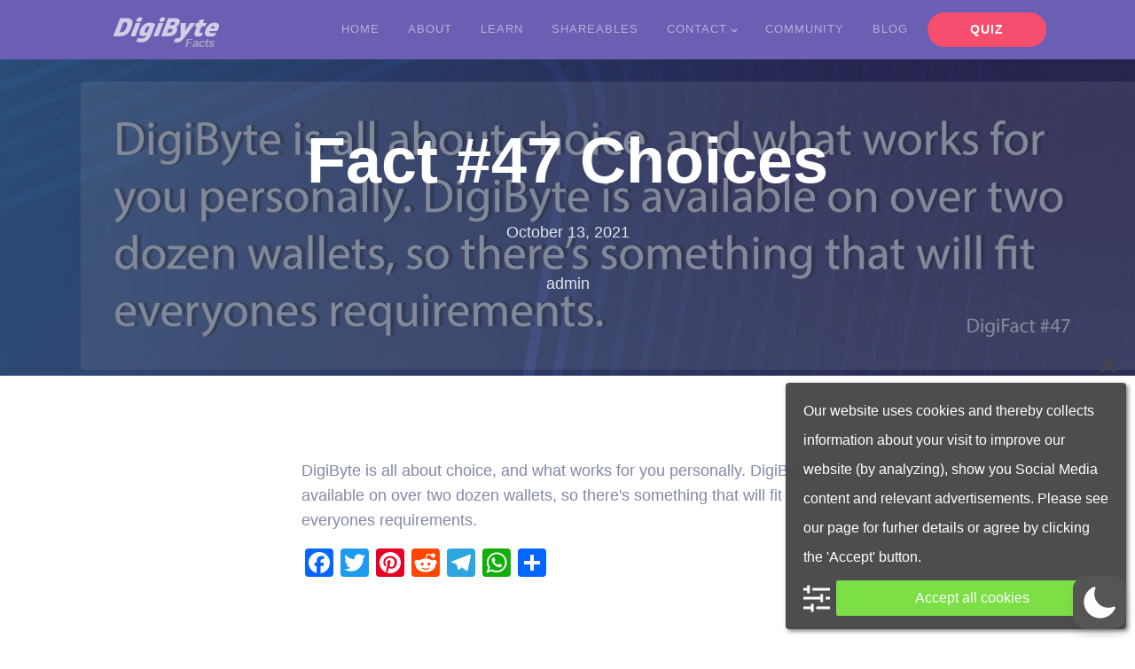

--- FILE ---
content_type: text/html; charset=utf-8
request_url: https://www.google.com/recaptcha/api2/aframe
body_size: 266
content:
<!DOCTYPE HTML><html><head><meta http-equiv="content-type" content="text/html; charset=UTF-8"></head><body><script nonce="qnFkDczt6MiimEmF2kHDxA">/** Anti-fraud and anti-abuse applications only. See google.com/recaptcha */ try{var clients={'sodar':'https://pagead2.googlesyndication.com/pagead/sodar?'};window.addEventListener("message",function(a){try{if(a.source===window.parent){var b=JSON.parse(a.data);var c=clients[b['id']];if(c){var d=document.createElement('img');d.src=c+b['params']+'&rc='+(localStorage.getItem("rc::a")?sessionStorage.getItem("rc::b"):"");window.document.body.appendChild(d);sessionStorage.setItem("rc::e",parseInt(sessionStorage.getItem("rc::e")||0)+1);localStorage.setItem("rc::h",'1769016882136');}}}catch(b){}});window.parent.postMessage("_grecaptcha_ready", "*");}catch(b){}</script></body></html>

--- FILE ---
content_type: text/css
request_url: https://digifacts.org/wp-content/uploads/oxygen/css/861.css?cache=1661351040&ver=6.9
body_size: 2107
content:
#section-18-95 > .ct-section-inner-wrap{padding-bottom:75px;display:inline-block;flex-wrap:nowrap;align-items:center}#section-18-95{background-image:linear-gradient(rgba(49,56,86,0.74),rgba(49,56,86,0.74)),url(https://digifacts.org/wp-content/uploads/2021/10/11.jpg);background-color:#353c59;background-attachment:fixed;background-blend-mode:normal;width:100%;text-align:center;float:none;clear:both}#section-32-95 > .ct-section-inner-wrap{padding-top:0;padding-bottom:0;display:flex;flex-direction:row}#section-32-95{background-color:#353c59}@media (max-width:767px){#section-32-95 > .ct-section-inner-wrap{display:flex;flex-direction:row}}@media (max-width:479px){#section-32-95 > .ct-section-inner-wrap{display:flex;flex-direction:column;align-items:center}#section-32-95{text-align:center}}#div_block-13-95{flex-direction:row;display:flex;align-items:center}#div_block-46-861 > *{height:100%}#div_block-46-861 > :last-child{grid-column:span 1}#div_block-46-861 > :nth-child(1){grid-column:span 2}#div_block-46-861 > :nth-child(2){grid-column:span 1}#div_block-46-861 > :nth-child(3){grid-column:span 1}#div_block-46-861{justify-items:center;align-items:start;grid-template-columns:repeat(auto-fit,minmax(200px,1fr));grid-column-gap:20px;grid-row-gap:20px;grid-auto-rows:minmax(min-content,1fr);display:grid;text-align:left;width:100%;margin-bottom:80px}#div_block-23-95{display:flex;padding-top:48px;padding-left:12px;padding-right:12px;padding-bottom:48px;background-color:rgba(255,255,255,0.13);border-radius:6px;text-align:left;align-items:center;justify-content:flex-start;font-weight:100;font-size:0.9em;width:auto;align-content:flex-start;flex-direction:column}#div_block-55-861{display:flex;max-width:320px;padding-top:48px;padding-left:30px;padding-right:30px;padding-bottom:48px;background-color:rgba(255,255,255,0.13);border-radius:6px;flex-direction:column;text-align:center;align-items:center;justify-content:flex-start;width:100%}#div_block-59-861{display:flex;max-width:320px;padding-top:48px;padding-left:30px;padding-right:30px;padding-bottom:48px;background-color:rgba(255,255,255,0.13);border-radius:6px;flex-direction:column;text-align:center;align-items:center;justify-content:flex-start;width:100%}#div_block-63-861{display:flex;max-width:320px;padding-top:48px;padding-left:30px;padding-right:30px;padding-bottom:48px;background-color:rgba(255,255,255,0.13);border-radius:6px;flex-direction:column;text-align:center;align-items:center;justify-content:flex-start;width:100%}#div_block-37-95{flex-direction:row;display:flex;width:100%;justify-content:space-between;text-align:justify;align-items:center}#div_block-42-861{text-align:right;width:100%;align-items:flex-end}#div_block-82-861{text-align:right;align-items:flex-end;margin-left:15px}@media (max-width:1120px){#div_block-46-861 > :nth-child(1){grid-column:span 3}#div_block-46-861{align-items:stretch;grid-template-columns:repeat(3,minmax(200px,1fr));grid-column-gap:20px;grid-row-gap:20px;display:grid}}@media (max-width:991px){#div_block-46-861{align-items:stretch;grid-template-columns:repeat(3,minmax(200px,1fr));grid-column-gap:20px;grid-row-gap:20px;display:grid}}@media (max-width:767px){#div_block-13-95{flex-direction:column;display:flex;padding-bottom:12px}}@media (max-width:767px){#div_block-46-861{display:inline-flex;align-items:center}}@media (max-width:479px){#div_block-13-95{padding-bottom:0px}}@media (max-width:479px){#div_block-46-861{display:inline-flex}}@media (max-width:479px){#div_block-37-95{flex-direction:column;display:flex}}@media (max-width:479px){#div_block-42-861{align-items:center;flex-direction:column;display:flex;text-align:center}}@media (max-width:479px){#div_block-82-861{align-items:center;flex-direction:column;display:flex;text-align:center}}#headline-20-95{margin-bottom:24px;margin-left:20px;margin-right:20px}#headline-25-95{color:#ffffff;font-size:20px;text-align:center;letter-spacing:1px;line-height:1.4;margin-bottom:18px;margin-top:5px}#headline-57-861{color:#ffffff;font-size:20px;text-align:center;letter-spacing:1px;line-height:1.4;margin-bottom:18px;margin-top:5px}#headline-61-861{color:#ffffff;font-size:20px;text-align:center;letter-spacing:1px;line-height:1.4;margin-bottom:18px;margin-top:5px}#headline-65-861{color:#ffffff;font-size:20px;text-align:center;letter-spacing:1px;line-height:1.4;margin-bottom:18px;margin-top:5px}#text_block-27-95{color:#e6f0f9;font-weight:100;text-align:left}#link_text-85-861{font-family:Verdana,Geneva,sans-serif;color:#ffffff;text-decoration:none;font-size:14px;font-weight:700;letter-spacing:1px;line-height:1.1;text-align:center;text-transform:uppercase;background-color:#f64e6e;padding-left:48px;padding-right:48px;padding-top:12px;padding-bottom:12px;border-radius:100px;url-encoded:true}#link_text-85-861:hover{background-color:#ffffff;color:#313856}@media (max-width:767px){#link_text-85-861{display:none}}@media (max-width:479px){#link_text-85-861{display:none}}#link-8-95{width:175px;url-encoded:true}#link-33-95{width:175px;url-encoded:true}#fancy_icon-38-95{color:rgba(255,255,255,0.5)}#fancy_icon-38-95>svg{width:48px;height:48px}#fancy_icon-38-95{margin-bottom:12px}#fancy_icon-24-95{color:#ffffff}#fancy_icon-24-95>svg{width:42px;height:42px}#fancy_icon-24-95{margin-bottom:4px}#fancy_icon-56-861{color:#ffffff}#fancy_icon-56-861>svg{width:42px;height:42px}#fancy_icon-56-861{margin-bottom:4px}#fancy_icon-60-861{color:#ffffff}#fancy_icon-60-861>svg{width:42px;height:42px}#fancy_icon-60-861{margin-bottom:4px}#fancy_icon-64-861{color:#ffffff}#fancy_icon-64-861>svg{width:42px;height:42px}#fancy_icon-64-861{margin-bottom:4px}#code_block-39-861{color:#ffffff;font-size:0.8em;padding-top:18px;width:100%;padding-bottom:6px;padding-left:0px}#inner_content-15-95{display:flex;flex-direction:column}#_nav_menu-10-95 .oxy-nav-menu-hamburger-line{background-color:rgba(255,255,255,0.5)}@media (max-width:991px){#_nav_menu-10-95 .oxy-nav-menu-list{display:none}#_nav_menu-10-95 .oxy-menu-toggle{display:initial}#_nav_menu-10-95.oxy-nav-menu.oxy-nav-menu-open .oxy-nav-menu-list{display:initial}}#_nav_menu-10-95.oxy-nav-menu.oxy-nav-menu-open{margin-top:0 !important;margin-right:0 !important;margin-left:0 !important;margin-bottom:0 !important}#_nav_menu-10-95.oxy-nav-menu.oxy-nav-menu-open .menu-item a{padding-top:9px;padding-bottom:9px;padding-left:16px;padding-right:16px}#_nav_menu-10-95 .oxy-nav-menu-hamburger-wrap{width:18px;height:18px}#_nav_menu-10-95 .oxy-nav-menu-hamburger{width:18px;height:14px}#_nav_menu-10-95 .oxy-nav-menu-hamburger-line{height:2px;background-color:#e6f0f9}#_nav_menu-10-95 .oxy-nav-menu-hamburger-wrap:hover .oxy-nav-menu-hamburger-line{background-color:#ff795e}#_nav_menu-10-95.oxy-nav-menu-open .oxy-nav-menu-hamburger .oxy-nav-menu-hamburger-line:first-child{top:6px}#_nav_menu-10-95.oxy-nav-menu-open .oxy-nav-menu-hamburger .oxy-nav-menu-hamburger-line:last-child{top:-6px}#_nav_menu-10-95{margin-right:6px}#_nav_menu-10-95 .menu-item a{color:rgba(255,255,255,0.5);font-size:13px;text-align:center;text-transform:uppercase;letter-spacing:1px;font-weight:400;-webkit-font-smoothing:antialiased;-moz-osx-font-smoothing:grayscale;padding-left:16px;padding-top:18px;padding-bottom:18px;padding-right:16px}#_nav_menu-10-95 .current-menu-item a{color:#ffffff;padding-top:16px;border-top-width:2px}#_nav_menu-10-95.oxy-nav-menu:not(.oxy-nav-menu-open) .sub-menu{background-color:#9475d6}#_nav_menu-10-95.oxy-nav-menu:not(.oxy-nav-menu-open) .sub-menu .menu-item a{border:0;padding-top:18px;padding-bottom:18px}#_nav_menu-10-95 .menu-item:hover a{color:#ffffff;background-color:rgba(255,255,255,0.1)}#_nav_menu-10-95.oxy-nav-menu:not(.oxy-nav-menu-open) .sub-menu .menu-item a:hover{border:0;padding-top:18px;padding-bottom:18px;background-color:rgba(148,117,214,0.45)}#_nav_menu-86-861 .oxy-nav-menu-hamburger-line{background-color:rgba(255,255,255,0.5)}@media (max-width:991px){#_nav_menu-86-861 .oxy-nav-menu-list{display:none}#_nav_menu-86-861 .oxy-menu-toggle{display:initial}#_nav_menu-86-861.oxy-nav-menu.oxy-nav-menu-open .oxy-nav-menu-list{display:initial}}#_nav_menu-86-861.oxy-nav-menu.oxy-nav-menu-open{margin-top:0 !important;margin-right:0 !important;margin-left:0 !important;margin-bottom:0 !important}#_nav_menu-86-861.oxy-nav-menu.oxy-nav-menu-open .menu-item a{padding-top:9px;padding-bottom:9px;padding-left:16px;padding-right:16px}#_nav_menu-86-861 .oxy-nav-menu-hamburger-wrap{width:18px;height:18px}#_nav_menu-86-861 .oxy-nav-menu-hamburger{width:18px;height:14px}#_nav_menu-86-861 .oxy-nav-menu-hamburger-line{height:2px;background-color:#e6f0f9}#_nav_menu-86-861 .oxy-nav-menu-hamburger-wrap:hover .oxy-nav-menu-hamburger-line{background-color:#ff795e}#_nav_menu-86-861.oxy-nav-menu-open .oxy-nav-menu-hamburger .oxy-nav-menu-hamburger-line:first-child{top:6px}#_nav_menu-86-861.oxy-nav-menu-open .oxy-nav-menu-hamburger .oxy-nav-menu-hamburger-line:last-child{top:-6px}#_nav_menu-86-861{margin-right:6px;display:none}#_nav_menu-86-861 .menu-item a{color:rgba(255,255,255,0.5);font-size:13px;text-align:center;text-transform:uppercase;letter-spacing:1px;font-weight:400;-webkit-font-smoothing:antialiased;-moz-osx-font-smoothing:grayscale;padding-left:16px;padding-top:18px;padding-bottom:18px;padding-right:16px}#_nav_menu-86-861 .current-menu-item a{color:#ffffff;padding-top:16px;border-top-width:2px}#_nav_menu-86-861.oxy-nav-menu:not(.oxy-nav-menu-open) .sub-menu{background-color:rgba(255,255,255,0.1)}#_nav_menu-86-861.oxy-nav-menu:not(.oxy-nav-menu-open) .sub-menu .menu-item a{border:0;padding-top:18px;padding-bottom:18px}#_nav_menu-86-861 .menu-item:hover a{color:#ffffff;background-color:rgba(255,255,255,0.1)}#_nav_menu-86-861.oxy-nav-menu:not(.oxy-nav-menu-open) .sub-menu:hover{background-color:rgba(255,255,255,0.1)}#_nav_menu-86-861.oxy-nav-menu:not(.oxy-nav-menu-open) .sub-menu .menu-item a:hover{border:0;padding-top:18px;padding-bottom:18px}@media (max-width:1120px){#_nav_menu-67-861 .oxy-nav-menu-list{display:none}#_nav_menu-67-861 .oxy-menu-toggle{display:initial}#_nav_menu-67-861.oxy-nav-menu.oxy-nav-menu-open .oxy-nav-menu-list{display:initial}}#_nav_menu-67-861.oxy-nav-menu.oxy-nav-menu-open{background-color:#474b6d;margin-top:0 !important;margin-right:0 !important;margin-left:0 !important;margin-bottom:0 !important}#_nav_menu-67-861.oxy-nav-menu.oxy-nav-menu-open .menu-item a{color:#ffffff;padding-top:5px;padding-bottom:5px;padding-left:5px;padding-right:5px}#_nav_menu-67-861.oxy-nav-menu.oxy-nav-menu-open .menu-item a:hover{color:#f64e6e}#_nav_menu-67-861 .oxy-nav-menu-hamburger-wrap{width:40px;height:40px;margin-top:10px;margin-bottom:10px}#_nav_menu-67-861 .oxy-nav-menu-hamburger{width:40px;height:32px}#_nav_menu-67-861 .oxy-nav-menu-hamburger-line{height:6px;background-color:#e6f0f9}#_nav_menu-67-861 .oxy-nav-menu-hamburger-wrap:hover .oxy-nav-menu-hamburger-line{background-color:#f64e6e}#_nav_menu-67-861.oxy-nav-menu-open .oxy-nav-menu-hamburger .oxy-nav-menu-hamburger-line:first-child{top:13px}#_nav_menu-67-861.oxy-nav-menu-open .oxy-nav-menu-hamburger .oxy-nav-menu-hamburger-line:last-child{top:-13px}#_nav_menu-67-861 .oxy-nav-menu-list{flex-direction:column}#_nav_menu-67-861 .menu-item a{padding-top:5px;padding-left:5px;padding-right:5px;padding-bottom:5px;font-size:13px}#_nav_menu-67-861.oxy-nav-menu:not(.oxy-nav-menu-open) .sub-menu{background-color:rgba(255,255,255,0.13)}#_nav_menu-67-861.oxy-nav-menu:not(.oxy-nav-menu-open) .menu-item a{justify-content:flex-start}#_nav_menu-67-861.oxy-nav-menu:not(.oxy-nav-menu-open) .sub-menu .menu-item a{border:0;padding-left:5px;padding-right:5px}#_nav_menu-67-861 .menu-item:hover a{background-color:rgba(255,255,255,0.13);padding-left:2px;border-left-width:3px}#_nav_menu-67-861.oxy-nav-menu:not(.oxy-nav-menu-open) .sub-menu:hover{background-color:rgba(255,255,255,0.13)}#_nav_menu-67-861.oxy-nav-menu:not(.oxy-nav-menu-open) .menu-item a:hover{justify-content:flex-start}#_nav_menu-67-861.oxy-nav-menu:not(.oxy-nav-menu-open) .sub-menu .menu-item a:hover{border:0;padding-left:5px;padding-right:5px}@media (max-width:1120px){#_nav_menu-79-861 .oxy-nav-menu-list{display:none}#_nav_menu-79-861 .oxy-menu-toggle{display:initial}#_nav_menu-79-861.oxy-nav-menu.oxy-nav-menu-open .oxy-nav-menu-list{display:initial}}#_nav_menu-79-861.oxy-nav-menu.oxy-nav-menu-open{background-color:#474b6d;margin-top:0 !important;margin-right:0 !important;margin-left:0 !important;margin-bottom:0 !important}#_nav_menu-79-861.oxy-nav-menu.oxy-nav-menu-open .menu-item a{color:#ffffff;padding-top:5px;padding-bottom:5px;padding-left:5px;padding-right:5px}#_nav_menu-79-861.oxy-nav-menu.oxy-nav-menu-open .menu-item a:hover{color:#f64e6e}#_nav_menu-79-861 .oxy-nav-menu-hamburger-wrap{width:40px;height:40px;margin-top:10px;margin-bottom:10px}#_nav_menu-79-861 .oxy-nav-menu-hamburger{width:40px;height:32px}#_nav_menu-79-861 .oxy-nav-menu-hamburger-line{height:6px;background-color:#e6f0f9}#_nav_menu-79-861 .oxy-nav-menu-hamburger-wrap:hover .oxy-nav-menu-hamburger-line{background-color:#f64e6e}#_nav_menu-79-861.oxy-nav-menu-open .oxy-nav-menu-hamburger .oxy-nav-menu-hamburger-line:first-child{top:13px}#_nav_menu-79-861.oxy-nav-menu-open .oxy-nav-menu-hamburger .oxy-nav-menu-hamburger-line:last-child{top:-13px}#_nav_menu-79-861 .oxy-nav-menu-list{flex-direction:column}#_nav_menu-79-861 .menu-item a{padding-top:5px;padding-left:5px;padding-right:5px;padding-bottom:5px;font-size:13px}#_nav_menu-79-861.oxy-nav-menu:not(.oxy-nav-menu-open) .sub-menu{background-color:rgba(255,255,255,0.13)}#_nav_menu-79-861.oxy-nav-menu:not(.oxy-nav-menu-open) .menu-item a{justify-content:flex-start}#_nav_menu-79-861.oxy-nav-menu:not(.oxy-nav-menu-open) .sub-menu .menu-item a{border:0;padding-left:5px;padding-right:5px}#_nav_menu-79-861 .menu-item:hover a{background-color:rgba(255,255,255,0.13);padding-left:2px;border-left-width:3px}#_nav_menu-79-861.oxy-nav-menu:not(.oxy-nav-menu-open) .sub-menu:hover{background-color:rgba(255,255,255,0.13)}#_nav_menu-79-861.oxy-nav-menu:not(.oxy-nav-menu-open) .menu-item a:hover{justify-content:flex-start}#_nav_menu-79-861.oxy-nav-menu:not(.oxy-nav-menu-open) .sub-menu .menu-item a:hover{border:0;padding-left:5px;padding-right:5px}@media (max-width:1120px){#_nav_menu-81-861 .oxy-nav-menu-list{display:none}#_nav_menu-81-861 .oxy-menu-toggle{display:initial}#_nav_menu-81-861.oxy-nav-menu.oxy-nav-menu-open .oxy-nav-menu-list{display:initial}}#_nav_menu-81-861.oxy-nav-menu.oxy-nav-menu-open{background-color:#474b6d;margin-top:0 !important;margin-right:0 !important;margin-left:0 !important;margin-bottom:0 !important}#_nav_menu-81-861.oxy-nav-menu.oxy-nav-menu-open .menu-item a{color:#ffffff;padding-top:5px;padding-bottom:5px;padding-left:5px;padding-right:5px}#_nav_menu-81-861.oxy-nav-menu.oxy-nav-menu-open .menu-item a:hover{color:#f64e6e}#_nav_menu-81-861 .oxy-nav-menu-hamburger-wrap{width:40px;height:40px;margin-top:10px;margin-bottom:10px}#_nav_menu-81-861 .oxy-nav-menu-hamburger{width:40px;height:32px}#_nav_menu-81-861 .oxy-nav-menu-hamburger-line{height:6px;background-color:#e6f0f9}#_nav_menu-81-861 .oxy-nav-menu-hamburger-wrap:hover .oxy-nav-menu-hamburger-line{background-color:#f64e6e}#_nav_menu-81-861.oxy-nav-menu-open .oxy-nav-menu-hamburger .oxy-nav-menu-hamburger-line:first-child{top:13px}#_nav_menu-81-861.oxy-nav-menu-open .oxy-nav-menu-hamburger .oxy-nav-menu-hamburger-line:last-child{top:-13px}#_nav_menu-81-861 .oxy-nav-menu-list{flex-direction:column}#_nav_menu-81-861 .menu-item a{padding-top:5px;padding-left:5px;padding-right:5px;padding-bottom:5px;font-size:13px}#_nav_menu-81-861.oxy-nav-menu:not(.oxy-nav-menu-open) .sub-menu{background-color:rgba(255,255,255,0.13)}#_nav_menu-81-861.oxy-nav-menu:not(.oxy-nav-menu-open) .menu-item a{justify-content:flex-start}#_nav_menu-81-861.oxy-nav-menu:not(.oxy-nav-menu-open) .sub-menu .menu-item a{border:0;padding-left:5px;padding-right:5px}#_nav_menu-81-861 .menu-item:hover a{background-color:rgba(255,255,255,0.13);padding-left:2px;border-left-width:3px}#_nav_menu-81-861.oxy-nav-menu:not(.oxy-nav-menu-open) .sub-menu:hover{background-color:rgba(255,255,255,0.13)}#_nav_menu-81-861.oxy-nav-menu:not(.oxy-nav-menu-open) .menu-item a:hover{justify-content:flex-start}#_nav_menu-81-861.oxy-nav-menu:not(.oxy-nav-menu-open) .sub-menu .menu-item a:hover{border:0;padding-left:5px;padding-right:5px}@media (max-width:1120px){#_nav_menu-86-861{display:none}#_nav_menu-86-861.oxy-nav-menu:not(.oxy-nav-menu-open) .sub-menu .menu-item a{border:0}}@media (max-width:991px){#_nav_menu-10-95{padding-top:18px;padding-left:18px;padding-right:18px;padding-bottom:18px}#_nav_menu-10-95.oxy-nav-menu:not(.oxy-nav-menu-open) .sub-menu .menu-item a{border:0}}@media (max-width:991px){#_nav_menu-86-861{padding-top:18px;padding-left:18px;padding-right:18px;padding-bottom:18px;display:none}#_nav_menu-86-861.oxy-nav-menu:not(.oxy-nav-menu-open) .sub-menu .menu-item a{border:0}}@media (max-width:767px){#_nav_menu-10-95{margin-right:0px;margin-bottom:12px}#_nav_menu-10-95.oxy-nav-menu:not(.oxy-nav-menu-open) .sub-menu .menu-item a{border:0}}@media (max-width:767px){#_nav_menu-86-861{margin-right:0px;margin-bottom:12px;display:none}#_nav_menu-86-861.oxy-nav-menu:not(.oxy-nav-menu-open) .sub-menu .menu-item a{border:0}}@media (max-width:479px){#_nav_menu-10-95{display:none}#_nav_menu-10-95.oxy-nav-menu:not(.oxy-nav-menu-open) .sub-menu .menu-item a{border:0}}@media (max-width:479px){#_nav_menu-86-861{display:flex}#_nav_menu-86-861.oxy-nav-menu:not(.oxy-nav-menu-open) .sub-menu .menu-item a{border:0}}#shortcode-84-861{padding-top:18px;padding-bottom:6px}@media (min-width:1121px){#_header-3-95.oxy-header-wrapper.oxy-header.oxy-sticky-header.oxy-sticky-header-active{position:fixed;top:0;left:0;right:0;z-index:2147483640;box-shadow:0px 0px 10px rgba(0,0,0,0.3);}#_header-3-95.oxy-header.oxy-sticky-header-active .oxygen-hide-in-sticky{display:none}#_header-3-95.oxy-header.oxy-header .oxygen-show-in-sticky-only{display:none}}#_header_row-4-95 .oxy-nav-menu-open,#_header_row-4-95 .oxy-nav-menu:not(.oxy-nav-menu-open) .sub-menu{background-color:#6b5fb3}@media (max-width:767px){#_header_row-4-95 .oxy-header-container{flex-direction:column}#_header_row-4-95 .oxy-header-container > div{justify-content:center}}.oxy-header.oxy-sticky-header-active > #_header_row-4-95.oxygen-show-in-sticky-only{display:block}#_header_row-4-95{background-color:#6b5fb3}

--- FILE ---
content_type: text/css
request_url: https://digifacts.org/wp-content/uploads/oxygen/css/858.css?cache=1656171321&ver=6.9
body_size: 634
content:
#section-3-115 > .ct-section-inner-wrap{display:flex;flex-direction:column;align-items:center}#section-3-115{text-align:center;background-color:#353c59;background-repeat:no-repeat;-webkit-font-smoothing:antialiased;-moz-osx-font-smoothing:grayscale;background-position:0% 50%}#section-11-115 > .ct-section-inner-wrap{max-width:640px}#section-17-115 > .ct-section-inner-wrap{max-width:640px;padding-top:20px}@media (max-width:767px){#section-11-115 > .ct-section-inner-wrap{padding-top:20px;padding-bottom:20px}}#headline-4-115{margin-bottom:12px;color:#ffffff}#text_block-7-115{color:rgba(255,255,255,0.86)}#text_block-27-115{color:rgba(255,255,255,0.86)}#text_block-13-115{font-size:18px;color:#8188a6}#code_block-12-115{flex-direction:unset;display:none}.saas-comments-list .comments-title{font-size:24px;line-height:1.1em;color:#313856;font-weight:700}.saas-comments-list p{color:#8188a6;font-size:18px}.saas-comments-list a{color:#f64e6e;text-decoration:none}.saas-comments-list a:hover{text-decoration:underline}.saas-comments-list .avatar{border-radius:100%}.saas-comments-list .comment-author{font-size:18px;font-family:'Comfortaa'}.saas-comments-list .comment-reply-link{color:#48c2fb;text-transform:uppercase;letter-spacing:1px;border-radius:100px;border:1px solid;padding:6px 24px;text-decoration:none}.saas-comments-list .comment-reply-link:hover{text-decoration:none}.saas-comments-list .comment-reply-link:hover{color:#ffffff;background:#48c2fb}.saas-comments-list .comment-body{border-top:1px solid rgba(0,0,0,0.1);padding-top:24px}.oxy-comment-form .comment-reply-title{color:;font-size:24px}.oxy-comment-form a{color:#f64e6e;text-decoration:none}.oxy-comment-form a:hover{text-decoration:underline}.oxy-comment-form label{display:none}.oxy-comment-form #comment{margin-top:12px;outline:none;width:100%}.oxy-comment-form #comment:focus{box-shadow:rgba(0,0,0,0.05) 0 20px 40px}.oxy-comment-form #submit{background:#f64e6e;background-image:linear-gradient(-90deg,#f64e6e 0%,#ff795e 98%);border-radius:100px;text-transform:uppercase;letter-spacing:1px;font-size:18px;font-weight:400}.oxy-comment-form #submit:hover{background:#f64e6e}#_comment_form-19-115{background-color:#e6f0f9;padding-left:24px;padding-right:24px;padding-top:18px;padding-bottom:12px;border-radius:6px}#_comment_form-19-115 input,#_comment_form-19-115 textarea{border-color:#cae3f3;color:#000000;border-radius:3px}

--- FILE ---
content_type: image/svg+xml
request_url: https://digifacts.org/wp-content/uploads/2021/10/logo_facts.svg
body_size: 6617
content:
<?xml version="1.0" encoding="UTF-8" standalone="no"?>
<!DOCTYPE svg PUBLIC "-//W3C//DTD SVG 1.1//EN" "http://www.w3.org/Graphics/SVG/1.1/DTD/svg11.dtd">
<svg width="100%" height="100%" viewBox="0 0 851 227" version="1.1" xmlns="http://www.w3.org/2000/svg" xmlns:xlink="http://www.w3.org/1999/xlink" xml:space="preserve" xmlns:serif="http://www.serif.com/" style="fill-rule:evenodd;clip-rule:evenodd;stroke-linejoin:round;stroke-miterlimit:2;">
    <path d="M274.35,180.18C270.863,179.699 267.441,178.827 264.15,177.58L260.35,175.88L265.65,167.08C268.55,162.28 271.15,158.18 271.35,157.88C271.55,157.58 274.45,158.18 277.75,158.98C294.55,162.88 306.85,159.58 313.05,149.38C314.264,147.427 315.333,145.389 316.25,143.28C316.25,142.98 313.85,143.88 311.05,145.28C306.65,147.38 304.35,147.88 297.75,147.88C288.85,147.88 284.65,146.18 280.85,141.08C274.85,132.98 283.75,105.08 296.95,90.48C311.15,74.78 338.75,69.88 359.05,79.38C363.15,81.28 365.25,82.88 364.95,83.58C364.65,84.28 359.15,98.38 352.75,114.88C346.35,131.38 339.65,147.58 337.95,150.88C333.65,159.18 321.45,171.28 313.35,175.28C302.35,180.88 290,182.48 274.35,180.18ZM320.95,125.18C323.55,122.48 334.55,96.68 333.65,95.18C332.75,93.68 325.25,94.28 321.65,95.98C316.65,98.38 313.85,102.18 310.25,111.58C306.25,122.28 305.65,124.98 307.35,126.98C309.45,129.48 317.75,128.38 321,125.18L320.95,125.18Z" style="fill:white;fill-rule:nonzero;"/>
    <path d="M473.05,180C469.85,179.3 466.95,178.5 466.65,178.1C465.55,177 476.75,158.9 478.35,159.3C480.971,159.616 483.611,159.75 486.25,159.7C494.15,159.8 498.25,157.9 501.85,152.5L504.35,148.7L504.25,112.5L504.25,76.38L533.25,76.38L533.15,79.18C533.15,80.68 532.35,90.18 531.35,100.38C530.35,110.58 529.65,118.98 529.65,119.08C529.65,119.18 535.85,109.58 543.25,97.88L556.75,76.48L571.15,76.38C582.45,76.38 585.25,76.68 584.55,77.68C583.95,78.28 569.85,97.08 553.15,119.38C536.45,141.68 519.65,163.08 515.75,166.88C503.05,179.58 489.85,183.58 473.05,180Z" style="fill:white;fill-rule:nonzero;"/>
    <path d="M592.55,149.38C586.75,148.18 584.45,146.78 582.25,143.08C578.65,137.28 579.65,131.48 588.15,109.58C590.95,102.18 593.25,95.98 593.25,95.78C593.25,95.58 590.55,95.38 587.15,95.38C583.75,95.38 581.25,95.08 581.45,94.68C581.65,94.28 583.75,89.98 586.25,85.18L590.65,76.48L596.05,76.18L601.35,75.88L607.75,59.88L620.75,58.28C627.95,57.38 633.85,56.78 634.05,56.88C633.152,60.081 632.05,63.221 630.75,66.28C628.85,71.38 627.25,75.78 627.25,75.98C627.25,76.18 631.75,76.38 637.25,76.38C642.75,76.38 647.25,76.48 647.25,76.68C647.25,76.88 645.15,80.98 642.55,85.88L637.75,94.88L619.55,95.48L614.45,108.68C611.75,115.98 609.15,122.78 608.85,123.78C608.571,125.289 608.933,126.849 609.85,128.08C611.35,130.48 611.85,130.58 619.35,130.18C623.65,129.98 627.25,129.88 627.25,129.98C627.25,130.08 625.05,134.08 622.35,138.98C618.55,145.78 616.85,147.98 614.75,148.58C610.05,149.78 597,150.28 592.55,149.38Z" style="fill:white;fill-rule:nonzero;"/>
    <path d="M651.15,149.08C634.65,144.38 632.95,129.68 645.95,103.58C651.25,93.08 659.65,84.28 668.55,79.88C684.75,71.98 705.75,73.18 712.55,82.48C716.65,88.08 715.35,98.98 709.25,111.88C706.85,116.88 705.55,118.38 703.05,119.28C701.25,119.88 692.35,120.38 681.75,120.38L663.45,120.38L662.95,123.18C662.25,126.88 664.45,129.98 668.35,130.78C672.75,131.68 684.45,131.48 692.75,130.38C695.101,130.009 697.472,129.775 699.85,129.68C699.95,129.78 697.75,133.78 694.95,138.58L689.85,147.28L683.85,148.38C674,150.18 656.35,150.58 651.15,149.08ZM690.15,101.68C691.55,96.78 691.55,96.78 689.65,94.98C687.65,92.88 681.95,92.98 677.55,94.98C674.55,96.48 669.25,102.58 669.25,104.58C669.25,105.08 673.75,105.38 679.25,105.38L689.15,105.38L690.15,101.68Z" style="fill:white;fill-rule:nonzero;"/>
    <path d="M135.55,146.68C135.75,145.68 142.25,128.68 149.95,108.88C157.65,89.08 165.95,67.78 168.35,61.58L172.75,50.18L196.75,50.58C218.65,50.98 221.25,51.18 226.45,53.28C238.15,57.88 242.75,67.38 239.95,80.98C237.85,90.58 231.15,108.18 225.95,117.28C219.95,127.88 210.65,137.18 201.05,141.78C189.65,147.48 184.05,148.28 157.85,148.38C136.55,148.38 135.05,148.28 135.55,146.68ZM191.65,122.98C197.55,119.58 202.65,111.98 207.05,100.28C213.05,84.08 213.45,79.98 209.85,75.68C207.55,73.08 207.05,72.98 198.75,72.88L190,72.88L180.2,98.28C174.8,112.28 170.1,124.38 169.8,125.28C169.4,126.68 170.4,126.78 178.1,126.38C185.25,125.88 187.65,125.28 191.65,123L191.65,122.98Z" style="fill:white;fill-rule:nonzero;"/>
    <path d="M230.45,147.48C230.65,147.08 236.85,130.88 244.25,111.48L257.75,76.38L270.65,76.38C282.35,76.38 283.45,76.48 282.95,78.18C282.75,79.08 277.35,93.18 271.05,109.38C264.75,125.58 258.75,140.98 257.75,143.68L255.95,148.38L243.05,148.38C236,148.38 230.25,148 230.45,147.48Z" style="fill:white;fill-rule:nonzero;"/>
    <path d="M356.25,147.58C356.25,147.18 360.75,135.08 366.35,120.78C371.95,106.48 378,90.68 380,85.68L383.6,76.38L396.4,76.38C403.5,76.38 409.3,76.48 409.3,76.68C409.3,76.88 403.1,92.88 395.5,112.38L381.7,147.88L369,148.18C362,148.28 356.25,148.08 356.25,147.58Z" style="fill:white;fill-rule:nonzero;"/>
    <path d="M398.35,147.68C398.35,147.18 406.75,125.28 417.05,98.88L435.75,50.88L460.75,50.88C488.45,50.88 490.85,51.28 496.15,56.78C500.65,61.48 501.25,67.08 498.25,75.68C495.45,83.58 490.55,90.58 484.75,94.58C480.45,97.68 480.45,97.68 482.35,99.68C485.35,102.88 486.45,108.48 485.25,113.98C481.362,130.862 467.85,143.942 450.85,147.28C444.15,148.48 398.25,148.78 398.35,147.68ZM453.05,126.38C458.95,122.78 462.35,111.58 458.35,109.38C457.25,108.88 452.15,108.38 447.05,108.38L437.65,108.38L434.55,116.68C432.85,121.18 431.15,125.68 430.75,126.68C430.05,128.18 430.95,128.38 439.85,128.38C448.05,128.38 450.35,128 453.05,126.38ZM463.45,87.38C468.262,85.747 471.851,81.662 472.85,76.68C473.85,71.48 471.85,70.38 461.25,70.38L452.65,70.38L445.45,88.38L452.55,88.38C456.207,88.392 459.857,88.058 463.45,87.38Z" style="fill:white;fill-rule:nonzero;"/>
    <path d="M267.75,70.38C261.95,68.58 260.65,63.38 264.25,56.48C268.05,48.88 276.15,44.68 285.05,45.68C287.269,45.879 289.402,46.636 291.25,47.88C296.15,52.28 291.35,64.68 283.15,68.88C279.65,70.78 271.45,71.48 267.75,70.38Z" style="fill:white;fill-rule:nonzero;"/>
    <path d="M393.65,70.68C390.25,70.08 387.85,66.68 387.95,62.88C388.05,58.18 392.45,51.08 396.75,48.38C401.45,45.48 409.65,44.68 414.45,46.68C418.95,48.58 420.05,51.88 418.15,57.68C415,67.38 404.55,72.88 393.65,70.68Z" style="fill:white;fill-rule:nonzero;"/>
    <g transform="matrix(5.18487,0,0,5.18487,-1549.02,-813.067)">
        <text x="400.927px" y="196.146px" style="font-family:'Arial-BoldItalicMT', 'Arial', sans-serif;font-weight:700;font-style:italic;font-size:12px;fill:rgb(198,198,198);">Facts</text>
    </g>
</svg>


--- FILE ---
content_type: image/svg+xml
request_url: https://digifacts.org/wp-content/uploads/2021/10/logo_facts.svg
body_size: 6617
content:
<?xml version="1.0" encoding="UTF-8" standalone="no"?>
<!DOCTYPE svg PUBLIC "-//W3C//DTD SVG 1.1//EN" "http://www.w3.org/Graphics/SVG/1.1/DTD/svg11.dtd">
<svg width="100%" height="100%" viewBox="0 0 851 227" version="1.1" xmlns="http://www.w3.org/2000/svg" xmlns:xlink="http://www.w3.org/1999/xlink" xml:space="preserve" xmlns:serif="http://www.serif.com/" style="fill-rule:evenodd;clip-rule:evenodd;stroke-linejoin:round;stroke-miterlimit:2;">
    <path d="M274.35,180.18C270.863,179.699 267.441,178.827 264.15,177.58L260.35,175.88L265.65,167.08C268.55,162.28 271.15,158.18 271.35,157.88C271.55,157.58 274.45,158.18 277.75,158.98C294.55,162.88 306.85,159.58 313.05,149.38C314.264,147.427 315.333,145.389 316.25,143.28C316.25,142.98 313.85,143.88 311.05,145.28C306.65,147.38 304.35,147.88 297.75,147.88C288.85,147.88 284.65,146.18 280.85,141.08C274.85,132.98 283.75,105.08 296.95,90.48C311.15,74.78 338.75,69.88 359.05,79.38C363.15,81.28 365.25,82.88 364.95,83.58C364.65,84.28 359.15,98.38 352.75,114.88C346.35,131.38 339.65,147.58 337.95,150.88C333.65,159.18 321.45,171.28 313.35,175.28C302.35,180.88 290,182.48 274.35,180.18ZM320.95,125.18C323.55,122.48 334.55,96.68 333.65,95.18C332.75,93.68 325.25,94.28 321.65,95.98C316.65,98.38 313.85,102.18 310.25,111.58C306.25,122.28 305.65,124.98 307.35,126.98C309.45,129.48 317.75,128.38 321,125.18L320.95,125.18Z" style="fill:white;fill-rule:nonzero;"/>
    <path d="M473.05,180C469.85,179.3 466.95,178.5 466.65,178.1C465.55,177 476.75,158.9 478.35,159.3C480.971,159.616 483.611,159.75 486.25,159.7C494.15,159.8 498.25,157.9 501.85,152.5L504.35,148.7L504.25,112.5L504.25,76.38L533.25,76.38L533.15,79.18C533.15,80.68 532.35,90.18 531.35,100.38C530.35,110.58 529.65,118.98 529.65,119.08C529.65,119.18 535.85,109.58 543.25,97.88L556.75,76.48L571.15,76.38C582.45,76.38 585.25,76.68 584.55,77.68C583.95,78.28 569.85,97.08 553.15,119.38C536.45,141.68 519.65,163.08 515.75,166.88C503.05,179.58 489.85,183.58 473.05,180Z" style="fill:white;fill-rule:nonzero;"/>
    <path d="M592.55,149.38C586.75,148.18 584.45,146.78 582.25,143.08C578.65,137.28 579.65,131.48 588.15,109.58C590.95,102.18 593.25,95.98 593.25,95.78C593.25,95.58 590.55,95.38 587.15,95.38C583.75,95.38 581.25,95.08 581.45,94.68C581.65,94.28 583.75,89.98 586.25,85.18L590.65,76.48L596.05,76.18L601.35,75.88L607.75,59.88L620.75,58.28C627.95,57.38 633.85,56.78 634.05,56.88C633.152,60.081 632.05,63.221 630.75,66.28C628.85,71.38 627.25,75.78 627.25,75.98C627.25,76.18 631.75,76.38 637.25,76.38C642.75,76.38 647.25,76.48 647.25,76.68C647.25,76.88 645.15,80.98 642.55,85.88L637.75,94.88L619.55,95.48L614.45,108.68C611.75,115.98 609.15,122.78 608.85,123.78C608.571,125.289 608.933,126.849 609.85,128.08C611.35,130.48 611.85,130.58 619.35,130.18C623.65,129.98 627.25,129.88 627.25,129.98C627.25,130.08 625.05,134.08 622.35,138.98C618.55,145.78 616.85,147.98 614.75,148.58C610.05,149.78 597,150.28 592.55,149.38Z" style="fill:white;fill-rule:nonzero;"/>
    <path d="M651.15,149.08C634.65,144.38 632.95,129.68 645.95,103.58C651.25,93.08 659.65,84.28 668.55,79.88C684.75,71.98 705.75,73.18 712.55,82.48C716.65,88.08 715.35,98.98 709.25,111.88C706.85,116.88 705.55,118.38 703.05,119.28C701.25,119.88 692.35,120.38 681.75,120.38L663.45,120.38L662.95,123.18C662.25,126.88 664.45,129.98 668.35,130.78C672.75,131.68 684.45,131.48 692.75,130.38C695.101,130.009 697.472,129.775 699.85,129.68C699.95,129.78 697.75,133.78 694.95,138.58L689.85,147.28L683.85,148.38C674,150.18 656.35,150.58 651.15,149.08ZM690.15,101.68C691.55,96.78 691.55,96.78 689.65,94.98C687.65,92.88 681.95,92.98 677.55,94.98C674.55,96.48 669.25,102.58 669.25,104.58C669.25,105.08 673.75,105.38 679.25,105.38L689.15,105.38L690.15,101.68Z" style="fill:white;fill-rule:nonzero;"/>
    <path d="M135.55,146.68C135.75,145.68 142.25,128.68 149.95,108.88C157.65,89.08 165.95,67.78 168.35,61.58L172.75,50.18L196.75,50.58C218.65,50.98 221.25,51.18 226.45,53.28C238.15,57.88 242.75,67.38 239.95,80.98C237.85,90.58 231.15,108.18 225.95,117.28C219.95,127.88 210.65,137.18 201.05,141.78C189.65,147.48 184.05,148.28 157.85,148.38C136.55,148.38 135.05,148.28 135.55,146.68ZM191.65,122.98C197.55,119.58 202.65,111.98 207.05,100.28C213.05,84.08 213.45,79.98 209.85,75.68C207.55,73.08 207.05,72.98 198.75,72.88L190,72.88L180.2,98.28C174.8,112.28 170.1,124.38 169.8,125.28C169.4,126.68 170.4,126.78 178.1,126.38C185.25,125.88 187.65,125.28 191.65,123L191.65,122.98Z" style="fill:white;fill-rule:nonzero;"/>
    <path d="M230.45,147.48C230.65,147.08 236.85,130.88 244.25,111.48L257.75,76.38L270.65,76.38C282.35,76.38 283.45,76.48 282.95,78.18C282.75,79.08 277.35,93.18 271.05,109.38C264.75,125.58 258.75,140.98 257.75,143.68L255.95,148.38L243.05,148.38C236,148.38 230.25,148 230.45,147.48Z" style="fill:white;fill-rule:nonzero;"/>
    <path d="M356.25,147.58C356.25,147.18 360.75,135.08 366.35,120.78C371.95,106.48 378,90.68 380,85.68L383.6,76.38L396.4,76.38C403.5,76.38 409.3,76.48 409.3,76.68C409.3,76.88 403.1,92.88 395.5,112.38L381.7,147.88L369,148.18C362,148.28 356.25,148.08 356.25,147.58Z" style="fill:white;fill-rule:nonzero;"/>
    <path d="M398.35,147.68C398.35,147.18 406.75,125.28 417.05,98.88L435.75,50.88L460.75,50.88C488.45,50.88 490.85,51.28 496.15,56.78C500.65,61.48 501.25,67.08 498.25,75.68C495.45,83.58 490.55,90.58 484.75,94.58C480.45,97.68 480.45,97.68 482.35,99.68C485.35,102.88 486.45,108.48 485.25,113.98C481.362,130.862 467.85,143.942 450.85,147.28C444.15,148.48 398.25,148.78 398.35,147.68ZM453.05,126.38C458.95,122.78 462.35,111.58 458.35,109.38C457.25,108.88 452.15,108.38 447.05,108.38L437.65,108.38L434.55,116.68C432.85,121.18 431.15,125.68 430.75,126.68C430.05,128.18 430.95,128.38 439.85,128.38C448.05,128.38 450.35,128 453.05,126.38ZM463.45,87.38C468.262,85.747 471.851,81.662 472.85,76.68C473.85,71.48 471.85,70.38 461.25,70.38L452.65,70.38L445.45,88.38L452.55,88.38C456.207,88.392 459.857,88.058 463.45,87.38Z" style="fill:white;fill-rule:nonzero;"/>
    <path d="M267.75,70.38C261.95,68.58 260.65,63.38 264.25,56.48C268.05,48.88 276.15,44.68 285.05,45.68C287.269,45.879 289.402,46.636 291.25,47.88C296.15,52.28 291.35,64.68 283.15,68.88C279.65,70.78 271.45,71.48 267.75,70.38Z" style="fill:white;fill-rule:nonzero;"/>
    <path d="M393.65,70.68C390.25,70.08 387.85,66.68 387.95,62.88C388.05,58.18 392.45,51.08 396.75,48.38C401.45,45.48 409.65,44.68 414.45,46.68C418.95,48.58 420.05,51.88 418.15,57.68C415,67.38 404.55,72.88 393.65,70.68Z" style="fill:white;fill-rule:nonzero;"/>
    <g transform="matrix(5.18487,0,0,5.18487,-1549.02,-813.067)">
        <text x="400.927px" y="196.146px" style="font-family:'Arial-BoldItalicMT', 'Arial', sans-serif;font-weight:700;font-style:italic;font-size:12px;fill:rgb(198,198,198);">Facts</text>
    </g>
</svg>


--- FILE ---
content_type: application/javascript
request_url: https://digifacts.org/wp-content/plugins/wp-dark-mode/assets/js/app.min.js?ver=5.2.9
body_size: 22950
content:
var qn=Object.defineProperty;var zt=S=>{throw TypeError(S)};var Bn=(S,O,E)=>O in S?qn(S,O,{enumerable:!0,configurable:!0,writable:!0,value:E}):S[O]=E;var B=(S,O,E)=>Bn(S,typeof O!="symbol"?O+"":O,E),Vt=(S,O,E)=>O.has(S)||zt("Cannot "+E);var N=(S,O,E)=>(Vt(S,O,"read from private field"),E?E.call(S):O.get(S)),Se=(S,O,E)=>O.has(S)?zt("Cannot add the same private member more than once"):O instanceof WeakSet?O.add(S):O.set(S,E),et=(S,O,E,Ee)=>(Vt(S,O,"write to private field"),Ee?Ee.call(S,E):O.set(S,E),E);(function(){"use strict";var me,Ne,V,ne;const he=class he{static set(t,r,n=365){t=`${he.prefix}${t}`;const s=n?`expires = ${new Date(Date.now()+n*24*60*60*1e3).toUTCString()};`:"";return document.cookie=`${t} = ${encodeURIComponent(r)};${s}path = / `,this}static get(t){t=`${he.prefix}${t}`;const r=document.cookie.split(";");for(const n of r){const[s,o]=n.split("=").map(i=>i.trim());if(s===t)return decodeURIComponent(o)}return null}static delete(t){return t=`${he.prefix}${t}`,document.cookie=`${t} = ; expires = Thu, 01 Jan 1970 00:00:00 UTC; path = / ;`,this}};B(he,"prefix","wp-dark-mode-");let S=he;const ce=class ce{constructor(){Se(this,Ne,{onChange:[]});Se(this,V,{target:"html",activeAttribute:"data-wp-dark-mode-active",activeClass:"wp-dark-mode-active",ignoreClass:"wp-dark-mode-ignore"})}static getInstance(){return N(ce,me)||et(ce,me,new ce),N(ce,me)}onChange(t){return N(this,Ne).onChange.push(t),this}get isDeviceDark(){return window.matchMedia("(prefers-color-scheme: dark)").matches}get target(){return document.querySelector(N(this,V).target)}get isActive(){var t;return(t=this.target)==null?void 0:t.hasAttribute(N(this,V).activeAttribute)}toggle(){return this.isActive?this.deactivate():this.activate(),this}updateTarget(t){return t?this.target.setAttribute(N(this,V).activeAttribute,""):this.target.removeAttribute(N(this,V).activeAttribute),t?this.target.classList.add(N(this,V).activeClass):this.target.classList.remove(N(this,V).activeClass),this}activate(t={}){et(this,V,{...N(this,V),...t}),this.updateTarget(!0);const r=new CustomEvent("wp_dark_mode",{detail:{isActive:this.isActive}});return document.dispatchEvent(r),this}deactivate(){this.updateTarget(!1);const t=new CustomEvent("wp_dark_mode",{detail:{isActive:this.isActive}});return document.dispatchEvent(t),this}remember(){return S.set("choice",this.isActive?"dark":"light"),this}forget(){return S.delete("choice").delete("device").delete("timezone"),this}};me=new WeakMap,Ne=new WeakMap,V=new WeakMap,Se(ce,me,null);let O=ce;const E=O.getInstance();window.WPDarkMode=E;function Ee(){const e="img, picture img, img[srcset], picture source, picture source[srcset]",t="body *:not(.wp-dark-mode-ignore):not(.wp-dark-mode-ignore *):not(iframe):not(script):not(style)";var r=null,n=null;function s(){document==null||document.body.style.setProperty("--wpdm-img-opacity",1);var l=document.querySelectorAll(t);if(!l)return;p(l);const m=document.querySelectorAll(e);if(m&&m.length&&(h(m),w(m)),document.addEventListener("wp_dark_mode",L=>{p(l),m&&m.length&&(h(m),w(m))}),!wp_dark_mode_json.options.performance_track_dynamic_content)return;new MutationObserver(L=>{r||(setTimeout(()=>{r=null},500),L.forEach(C=>{const H=C.target;c(H),T(H)}))}).observe(document,{childList:!0,subtree:!0,attributes:!0,attributeFilter:["src","srcset","style"]}),window.addEventListener("scroll",()=>{n||(n=setTimeout(()=>{n=null},200),p(l),m&&m.length&&(h(m),w(m)))})}function o(){document.body?s():document.addEventListener("DOMContentLoaded",s)}function i(l){return!l.backgroundColor||l.backgroundColor==="transparent"||l.backgroundColor==="rgba(0, 0, 0, 0)"}function c(l){l.classList.add("wp-dark-mode-processing"),(A(l)||i(window.getComputedStyle(l)))&&l.classList.add("wp-dark-mode-bg-image"),l.classList.remove("wp-dark-mode-processing")}function f(l){if(l.srcset){let m=l.srcset;wp_dark_mode_json.options.image_replaces.forEach(k=>{m=m.replaceAll(k.light,k.dark+" ")}),l.srcset=m}else{const m=g(l.src);m&&(l.dataset.lightSrc=l.src,l.src=m)}}function d(l){if(l.srcset){let m=l.srcset;wp_dark_mode_json.options.image_replaces.forEach(k=>{m=l.srcset.replaceAll(k.dark,k.light+" ")}),l.srcset=m}else{const m=l.dataset.lightSrc||l.src;m&&(l.src=m)}}function u(l){l&&(l.classList.contains("wp-dark-mode-ignore")||(WPDarkMode.isActive?f(l):d(l)))}function h(l){wp_dark_mode_json.options.image_replaces.length&&(!l||!l.length||l.forEach(u))}function A(l){var m,k,L;return((m=window.getComputedStyle(l))==null?void 0:m.getPropertyValue("background-image"))!=="none"||((k=window.getComputedStyle(l,"::after"))==null?void 0:k.getPropertyValue("background-image"))!=="none"||((L=window.getComputedStyle(l,"::before"))==null?void 0:L.getPropertyValue("background-image"))!=="none"}function T(l){if(l&&A(l)){l.classList.add("wp-dark-mode-bg-image");var m=window.getComputedStyle(l).getPropertyValue("background-image");if(m=m.replace(/url\((['"])?(.*?)\1\)/gi,"$2").split(",")[0],WPDarkMode.isActive){const k=g(m);k&&(l.style.background=`url(${k})`,l.style.backgroundImage=`url(${k})`,l.dataset.lightSrc=m,l.dataset.darkSrc=k)}else{const k=l.dataset.lightSrc;k&&(l.style.background=`url(${k})`,l.style.backgroundImage=`url(${k})`)}}}function p(l){l.forEach(T)}function g(l){if(!l)return;const m=wp_dark_mode_json.options.image_replaces||!1;if(!m)return!1;const k=m.find(L=>{const C=l.split("?")[0];return L.light===C});return k?k.dark:!1}function w(l){const m=wp_dark_mode_json.options.image_enabled_low_brightness?wp_dark_mode_json.options.image_low_brightness_excludes:!1,k=wp_dark_mode_json.options.image_enabled_low_grayscale?wp_dark_mode_json.options.image_low_grayscale_excludes:!1;l&&l.length&&l.forEach(L=>{const C=L.src;m&&m.includes(C)&&L.style.setProperty("--wpdm-img-brightness","100%"),k&&k.includes(C)&&L.style.setProperty("--wpdm-img-grayscale","0%")})}return{init:o}}class ue{constructor(){B(this,"_el",(t,r=document)=>r.querySelector(t));B(this,"_els",(t,r=document)=>r.querySelectorAll(t));Se(this,ne,{})}isTrue(t){return["1","true","yes","on",1,!0].includes(t)}get isPremium(){return typeof window.wp_dark_mode_json>"u"?!1:this.isTrue(window.wp_dark_mode_json.is_ultimate||window.wp_dark_mode_json.is_pro)}on(t,r){N(this,ne)[t]||(N(this,ne)[t]=[]);try{N(this,ne)[t].push(r)}catch{}return this}emit(t,...r){return N(this,ne)[t]&&N(this,ne)[t].forEach(n=>{n(...r)}),this}init(){this.events(),document.addEventListener("DOMContentLoaded",()=>{this.ready()})}ready(){}events(){}get html(){return document.querySelector("html")}}ne=new WeakMap;function tt(e,t){return function(){return e.apply(t,arguments)}}const{toString:Wt}=Object.prototype,{getPrototypeOf:qe}=Object,{iterator:Ae,toStringTag:rt}=Symbol,Te=(e=>t=>{const r=Wt.call(t);return e[r]||(e[r]=r.slice(8,-1).toLowerCase())})(Object.create(null)),z=e=>(e=e.toLowerCase(),t=>Te(t)===e),Re=e=>t=>typeof t===e,{isArray:fe}=Array,ge=Re("undefined");function Kt(e){return e!==null&&!ge(e)&&e.constructor!==null&&!ge(e.constructor)&&I(e.constructor.isBuffer)&&e.constructor.isBuffer(e)}const nt=z("ArrayBuffer");function Xt(e){let t;return typeof ArrayBuffer<"u"&&ArrayBuffer.isView?t=ArrayBuffer.isView(e):t=e&&e.buffer&&nt(e.buffer),t}const Gt=Re("string"),I=Re("function"),st=Re("number"),Oe=e=>e!==null&&typeof e=="object",Qt=e=>e===!0||e===!1,Le=e=>{if(Te(e)!=="object")return!1;const t=qe(e);return(t===null||t===Object.prototype||Object.getPrototypeOf(t)===null)&&!(rt in e)&&!(Ae in e)},Zt=z("Date"),Yt=z("File"),er=z("Blob"),tr=z("FileList"),rr=e=>Oe(e)&&I(e.pipe),nr=e=>{let t;return e&&(typeof FormData=="function"&&e instanceof FormData||I(e.append)&&((t=Te(e))==="formdata"||t==="object"&&I(e.toString)&&e.toString()==="[object FormData]"))},sr=z("URLSearchParams"),[or,ir,ar,cr]=["ReadableStream","Request","Response","Headers"].map(z),dr=e=>e.trim?e.trim():e.replace(/^[\s\uFEFF\xA0]+|[\s\uFEFF\xA0]+$/g,"");function ke(e,t,{allOwnKeys:r=!1}={}){if(e===null||typeof e>"u")return;let n,s;if(typeof e!="object"&&(e=[e]),fe(e))for(n=0,s=e.length;n<s;n++)t.call(null,e[n],n,e);else{const o=r?Object.getOwnPropertyNames(e):Object.keys(e),i=o.length;let c;for(n=0;n<i;n++)c=o[n],t.call(null,e[c],c,e)}}function ot(e,t){t=t.toLowerCase();const r=Object.keys(e);let n=r.length,s;for(;n-- >0;)if(s=r[n],t===s.toLowerCase())return s;return null}const se=typeof globalThis<"u"?globalThis:typeof self<"u"?self:typeof window<"u"?window:global,it=e=>!ge(e)&&e!==se;function Be(){const{caseless:e}=it(this)&&this||{},t={},r=(n,s)=>{const o=e&&ot(t,s)||s;Le(t[o])&&Le(n)?t[o]=Be(t[o],n):Le(n)?t[o]=Be({},n):fe(n)?t[o]=n.slice():t[o]=n};for(let n=0,s=arguments.length;n<s;n++)arguments[n]&&ke(arguments[n],r);return t}const lr=(e,t,r,{allOwnKeys:n}={})=>(ke(t,(s,o)=>{r&&I(s)?e[o]=tt(s,r):e[o]=s},{allOwnKeys:n}),e),ur=e=>(e.charCodeAt(0)===65279&&(e=e.slice(1)),e),fr=(e,t,r,n)=>{e.prototype=Object.create(t.prototype,n),e.prototype.constructor=e,Object.defineProperty(e,"super",{value:t.prototype}),r&&Object.assign(e.prototype,r)},pr=(e,t,r,n)=>{let s,o,i;const c={};if(t=t||{},e==null)return t;do{for(s=Object.getOwnPropertyNames(e),o=s.length;o-- >0;)i=s[o],(!n||n(i,e,t))&&!c[i]&&(t[i]=e[i],c[i]=!0);e=r!==!1&&qe(e)}while(e&&(!r||r(e,t))&&e!==Object.prototype);return t},hr=(e,t,r)=>{e=String(e),(r===void 0||r>e.length)&&(r=e.length),r-=t.length;const n=e.indexOf(t,r);return n!==-1&&n===r},mr=e=>{if(!e)return null;if(fe(e))return e;let t=e.length;if(!st(t))return null;const r=new Array(t);for(;t-- >0;)r[t]=e[t];return r},wr=(e=>t=>e&&t instanceof e)(typeof Uint8Array<"u"&&qe(Uint8Array)),_r=(e,t)=>{const n=(e&&e[Ae]).call(e);let s;for(;(s=n.next())&&!s.done;){const o=s.value;t.call(e,o[0],o[1])}},gr=(e,t)=>{let r;const n=[];for(;(r=e.exec(t))!==null;)n.push(r);return n},kr=z("HTMLFormElement"),yr=e=>e.toLowerCase().replace(/[-_\s]([a-z\d])(\w*)/g,function(r,n,s){return n.toUpperCase()+s}),at=(({hasOwnProperty:e})=>(t,r)=>e.call(t,r))(Object.prototype),vr=z("RegExp"),ct=(e,t)=>{const r=Object.getOwnPropertyDescriptors(e),n={};ke(r,(s,o)=>{let i;(i=t(s,o,e))!==!1&&(n[o]=i||s)}),Object.defineProperties(e,n)},br=e=>{ct(e,(t,r)=>{if(I(e)&&["arguments","caller","callee"].indexOf(r)!==-1)return!1;const n=e[r];if(I(n)){if(t.enumerable=!1,"writable"in t){t.writable=!1;return}t.set||(t.set=()=>{throw Error("Can not rewrite read-only method '"+r+"'")})}})},Sr=(e,t)=>{const r={},n=s=>{s.forEach(o=>{r[o]=!0})};return fe(e)?n(e):n(String(e).split(t)),r},Er=()=>{},Ar=(e,t)=>e!=null&&Number.isFinite(e=+e)?e:t;function Tr(e){return!!(e&&I(e.append)&&e[rt]==="FormData"&&e[Ae])}const Rr=e=>{const t=new Array(10),r=(n,s)=>{if(Oe(n)){if(t.indexOf(n)>=0)return;if(!("toJSON"in n)){t[s]=n;const o=fe(n)?[]:{};return ke(n,(i,c)=>{const f=r(i,s+1);!ge(f)&&(o[c]=f)}),t[s]=void 0,o}}return n};return r(e,0)},Or=z("AsyncFunction"),Lr=e=>e&&(Oe(e)||I(e))&&I(e.then)&&I(e.catch),dt=((e,t)=>e?setImmediate:t?((r,n)=>(se.addEventListener("message",({source:s,data:o})=>{s===se&&o===r&&n.length&&n.shift()()},!1),s=>{n.push(s),se.postMessage(r,"*")}))(`axios@${Math.random()}`,[]):r=>setTimeout(r))(typeof setImmediate=="function",I(se.postMessage)),Cr=typeof queueMicrotask<"u"?queueMicrotask.bind(se):typeof process<"u"&&process.nextTick||dt,a={isArray:fe,isArrayBuffer:nt,isBuffer:Kt,isFormData:nr,isArrayBufferView:Xt,isString:Gt,isNumber:st,isBoolean:Qt,isObject:Oe,isPlainObject:Le,isReadableStream:or,isRequest:ir,isResponse:ar,isHeaders:cr,isUndefined:ge,isDate:Zt,isFile:Yt,isBlob:er,isRegExp:vr,isFunction:I,isStream:rr,isURLSearchParams:sr,isTypedArray:wr,isFileList:tr,forEach:ke,merge:Be,extend:lr,trim:dr,stripBOM:ur,inherits:fr,toFlatObject:pr,kindOf:Te,kindOfTest:z,endsWith:hr,toArray:mr,forEachEntry:_r,matchAll:gr,isHTMLForm:kr,hasOwnProperty:at,hasOwnProp:at,reduceDescriptors:ct,freezeMethods:br,toObjectSet:Sr,toCamelCase:yr,noop:Er,toFiniteNumber:Ar,findKey:ot,global:se,isContextDefined:it,isSpecCompliantForm:Tr,toJSONObject:Rr,isAsyncFn:Or,isThenable:Lr,setImmediate:dt,asap:Cr,isIterable:e=>e!=null&&I(e[Ae])};function v(e,t,r,n,s){Error.call(this),Error.captureStackTrace?Error.captureStackTrace(this,this.constructor):this.stack=new Error().stack,this.message=e,this.name="AxiosError",t&&(this.code=t),r&&(this.config=r),n&&(this.request=n),s&&(this.response=s,this.status=s.status?s.status:null)}a.inherits(v,Error,{toJSON:function(){return{message:this.message,name:this.name,description:this.description,number:this.number,fileName:this.fileName,lineNumber:this.lineNumber,columnNumber:this.columnNumber,stack:this.stack,config:a.toJSONObject(this.config),code:this.code,status:this.status}}});const lt=v.prototype,ut={};["ERR_BAD_OPTION_VALUE","ERR_BAD_OPTION","ECONNABORTED","ETIMEDOUT","ERR_NETWORK","ERR_FR_TOO_MANY_REDIRECTS","ERR_DEPRECATED","ERR_BAD_RESPONSE","ERR_BAD_REQUEST","ERR_CANCELED","ERR_NOT_SUPPORT","ERR_INVALID_URL"].forEach(e=>{ut[e]={value:e}}),Object.defineProperties(v,ut),Object.defineProperty(lt,"isAxiosError",{value:!0}),v.from=(e,t,r,n,s,o)=>{const i=Object.create(lt);return a.toFlatObject(e,i,function(f){return f!==Error.prototype},c=>c!=="isAxiosError"),v.call(i,e.message,t,r,n,s),i.cause=e,i.name=e.name,o&&Object.assign(i,o),i};const Dr=null;function He(e){return a.isPlainObject(e)||a.isArray(e)}function ft(e){return a.endsWith(e,"[]")?e.slice(0,-2):e}function pt(e,t,r){return e?e.concat(t).map(function(s,o){return s=ft(s),!r&&o?"["+s+"]":s}).join(r?".":""):t}function xr(e){return a.isArray(e)&&!e.some(He)}const Pr=a.toFlatObject(a,{},null,function(t){return/^is[A-Z]/.test(t)});function Ce(e,t,r){if(!a.isObject(e))throw new TypeError("target must be an object");t=t||new FormData,r=a.toFlatObject(r,{metaTokens:!0,dots:!1,indexes:!1},!1,function(g,w){return!a.isUndefined(w[g])});const n=r.metaTokens,s=r.visitor||u,o=r.dots,i=r.indexes,f=(r.Blob||typeof Blob<"u"&&Blob)&&a.isSpecCompliantForm(t);if(!a.isFunction(s))throw new TypeError("visitor must be a function");function d(p){if(p===null)return"";if(a.isDate(p))return p.toISOString();if(!f&&a.isBlob(p))throw new v("Blob is not supported. Use a Buffer instead.");return a.isArrayBuffer(p)||a.isTypedArray(p)?f&&typeof Blob=="function"?new Blob([p]):Buffer.from(p):p}function u(p,g,w){let l=p;if(p&&!w&&typeof p=="object"){if(a.endsWith(g,"{}"))g=n?g:g.slice(0,-2),p=JSON.stringify(p);else if(a.isArray(p)&&xr(p)||(a.isFileList(p)||a.endsWith(g,"[]"))&&(l=a.toArray(p)))return g=ft(g),l.forEach(function(k,L){!(a.isUndefined(k)||k===null)&&t.append(i===!0?pt([g],L,o):i===null?g:g+"[]",d(k))}),!1}return He(p)?!0:(t.append(pt(w,g,o),d(p)),!1)}const h=[],A=Object.assign(Pr,{defaultVisitor:u,convertValue:d,isVisitable:He});function T(p,g){if(!a.isUndefined(p)){if(h.indexOf(p)!==-1)throw Error("Circular reference detected in "+g.join("."));h.push(p),a.forEach(p,function(l,m){(!(a.isUndefined(l)||l===null)&&s.call(t,l,a.isString(m)?m.trim():m,g,A))===!0&&T(l,g?g.concat(m):[m])}),h.pop()}}if(!a.isObject(e))throw new TypeError("data must be an object");return T(e),t}function ht(e){const t={"!":"%21","'":"%27","(":"%28",")":"%29","~":"%7E","%20":"+","%00":"\0"};return encodeURIComponent(e).replace(/[!'()~]|%20|%00/g,function(n){return t[n]})}function $e(e,t){this._pairs=[],e&&Ce(e,this,t)}const mt=$e.prototype;mt.append=function(t,r){this._pairs.push([t,r])},mt.toString=function(t){const r=t?function(n){return t.call(this,n,ht)}:ht;return this._pairs.map(function(s){return r(s[0])+"="+r(s[1])},"").join("&")};function Fr(e){return encodeURIComponent(e).replace(/%3A/gi,":").replace(/%24/g,"$").replace(/%2C/gi,",").replace(/%20/g,"+").replace(/%5B/gi,"[").replace(/%5D/gi,"]")}function wt(e,t,r){if(!t)return e;const n=r&&r.encode||Fr;a.isFunction(r)&&(r={serialize:r});const s=r&&r.serialize;let o;if(s?o=s(t,r):o=a.isURLSearchParams(t)?t.toString():new $e(t,r).toString(n),o){const i=e.indexOf("#");i!==-1&&(e=e.slice(0,i)),e+=(e.indexOf("?")===-1?"?":"&")+o}return e}class _t{constructor(){this.handlers=[]}use(t,r,n){return this.handlers.push({fulfilled:t,rejected:r,synchronous:n?n.synchronous:!1,runWhen:n?n.runWhen:null}),this.handlers.length-1}eject(t){this.handlers[t]&&(this.handlers[t]=null)}clear(){this.handlers&&(this.handlers=[])}forEach(t){a.forEach(this.handlers,function(n){n!==null&&t(n)})}}const gt={silentJSONParsing:!0,forcedJSONParsing:!0,clarifyTimeoutError:!1},Mr={isBrowser:!0,classes:{URLSearchParams:typeof URLSearchParams<"u"?URLSearchParams:$e,FormData:typeof FormData<"u"?FormData:null,Blob:typeof Blob<"u"?Blob:null},protocols:["http","https","file","blob","url","data"]},ze=typeof window<"u"&&typeof document<"u",Ve=typeof navigator=="object"&&navigator||void 0,jr=ze&&(!Ve||["ReactNative","NativeScript","NS"].indexOf(Ve.product)<0),Nr=typeof WorkerGlobalScope<"u"&&self instanceof WorkerGlobalScope&&typeof self.importScripts=="function",Ir=ze&&window.location.href||"http://localhost",j={...Object.freeze(Object.defineProperty({__proto__:null,hasBrowserEnv:ze,hasStandardBrowserEnv:jr,hasStandardBrowserWebWorkerEnv:Nr,navigator:Ve,origin:Ir},Symbol.toStringTag,{value:"Module"})),...Mr};function Ur(e,t){return Ce(e,new j.classes.URLSearchParams,Object.assign({visitor:function(r,n,s,o){return j.isNode&&a.isBuffer(r)?(this.append(n,r.toString("base64")),!1):o.defaultVisitor.apply(this,arguments)}},t))}function qr(e){return a.matchAll(/\w+|\[(\w*)]/g,e).map(t=>t[0]==="[]"?"":t[1]||t[0])}function Br(e){const t={},r=Object.keys(e);let n;const s=r.length;let o;for(n=0;n<s;n++)o=r[n],t[o]=e[o];return t}function kt(e){function t(r,n,s,o){let i=r[o++];if(i==="__proto__")return!0;const c=Number.isFinite(+i),f=o>=r.length;return i=!i&&a.isArray(s)?s.length:i,f?(a.hasOwnProp(s,i)?s[i]=[s[i],n]:s[i]=n,!c):((!s[i]||!a.isObject(s[i]))&&(s[i]=[]),t(r,n,s[i],o)&&a.isArray(s[i])&&(s[i]=Br(s[i])),!c)}if(a.isFormData(e)&&a.isFunction(e.entries)){const r={};return a.forEachEntry(e,(n,s)=>{t(qr(n),s,r,0)}),r}return null}function Hr(e,t,r){if(a.isString(e))try{return(t||JSON.parse)(e),a.trim(e)}catch(n){if(n.name!=="SyntaxError")throw n}return(r||JSON.stringify)(e)}const ye={transitional:gt,adapter:["xhr","http","fetch"],transformRequest:[function(t,r){const n=r.getContentType()||"",s=n.indexOf("application/json")>-1,o=a.isObject(t);if(o&&a.isHTMLForm(t)&&(t=new FormData(t)),a.isFormData(t))return s?JSON.stringify(kt(t)):t;if(a.isArrayBuffer(t)||a.isBuffer(t)||a.isStream(t)||a.isFile(t)||a.isBlob(t)||a.isReadableStream(t))return t;if(a.isArrayBufferView(t))return t.buffer;if(a.isURLSearchParams(t))return r.setContentType("application/x-www-form-urlencoded;charset=utf-8",!1),t.toString();let c;if(o){if(n.indexOf("application/x-www-form-urlencoded")>-1)return Ur(t,this.formSerializer).toString();if((c=a.isFileList(t))||n.indexOf("multipart/form-data")>-1){const f=this.env&&this.env.FormData;return Ce(c?{"files[]":t}:t,f&&new f,this.formSerializer)}}return o||s?(r.setContentType("application/json",!1),Hr(t)):t}],transformResponse:[function(t){const r=this.transitional||ye.transitional,n=r&&r.forcedJSONParsing,s=this.responseType==="json";if(a.isResponse(t)||a.isReadableStream(t))return t;if(t&&a.isString(t)&&(n&&!this.responseType||s)){const i=!(r&&r.silentJSONParsing)&&s;try{return JSON.parse(t)}catch(c){if(i)throw c.name==="SyntaxError"?v.from(c,v.ERR_BAD_RESPONSE,this,null,this.response):c}}return t}],timeout:0,xsrfCookieName:"XSRF-TOKEN",xsrfHeaderName:"X-XSRF-TOKEN",maxContentLength:-1,maxBodyLength:-1,env:{FormData:j.classes.FormData,Blob:j.classes.Blob},validateStatus:function(t){return t>=200&&t<300},headers:{common:{Accept:"application/json, text/plain, */*","Content-Type":void 0}}};a.forEach(["delete","get","head","post","put","patch"],e=>{ye.headers[e]={}});const $r=a.toObjectSet(["age","authorization","content-length","content-type","etag","expires","from","host","if-modified-since","if-unmodified-since","last-modified","location","max-forwards","proxy-authorization","referer","retry-after","user-agent"]),zr=e=>{const t={};let r,n,s;return e&&e.split(`
`).forEach(function(i){s=i.indexOf(":"),r=i.substring(0,s).trim().toLowerCase(),n=i.substring(s+1).trim(),!(!r||t[r]&&$r[r])&&(r==="set-cookie"?t[r]?t[r].push(n):t[r]=[n]:t[r]=t[r]?t[r]+", "+n:n)}),t},yt=Symbol("internals");function ve(e){return e&&String(e).trim().toLowerCase()}function De(e){return e===!1||e==null?e:a.isArray(e)?e.map(De):String(e)}function Vr(e){const t=Object.create(null),r=/([^\s,;=]+)\s*(?:=\s*([^,;]+))?/g;let n;for(;n=r.exec(e);)t[n[1]]=n[2];return t}const Jr=e=>/^[-_a-zA-Z0-9^`|~,!#$%&'*+.]+$/.test(e.trim());function Je(e,t,r,n,s){if(a.isFunction(n))return n.call(this,t,r);if(s&&(t=r),!!a.isString(t)){if(a.isString(n))return t.indexOf(n)!==-1;if(a.isRegExp(n))return n.test(t)}}function Wr(e){return e.trim().toLowerCase().replace(/([a-z\d])(\w*)/g,(t,r,n)=>r.toUpperCase()+n)}function Kr(e,t){const r=a.toCamelCase(" "+t);["get","set","has"].forEach(n=>{Object.defineProperty(e,n+r,{value:function(s,o,i){return this[n].call(this,t,s,o,i)},configurable:!0})})}let U=class{constructor(t){t&&this.set(t)}set(t,r,n){const s=this;function o(c,f,d){const u=ve(f);if(!u)throw new Error("header name must be a non-empty string");const h=a.findKey(s,u);(!h||s[h]===void 0||d===!0||d===void 0&&s[h]!==!1)&&(s[h||f]=De(c))}const i=(c,f)=>a.forEach(c,(d,u)=>o(d,u,f));if(a.isPlainObject(t)||t instanceof this.constructor)i(t,r);else if(a.isString(t)&&(t=t.trim())&&!Jr(t))i(zr(t),r);else if(a.isObject(t)&&a.isIterable(t)){let c={},f,d;for(const u of t){if(!a.isArray(u))throw TypeError("Object iterator must return a key-value pair");c[d=u[0]]=(f=c[d])?a.isArray(f)?[...f,u[1]]:[f,u[1]]:u[1]}i(c,r)}else t!=null&&o(r,t,n);return this}get(t,r){if(t=ve(t),t){const n=a.findKey(this,t);if(n){const s=this[n];if(!r)return s;if(r===!0)return Vr(s);if(a.isFunction(r))return r.call(this,s,n);if(a.isRegExp(r))return r.exec(s);throw new TypeError("parser must be boolean|regexp|function")}}}has(t,r){if(t=ve(t),t){const n=a.findKey(this,t);return!!(n&&this[n]!==void 0&&(!r||Je(this,this[n],n,r)))}return!1}delete(t,r){const n=this;let s=!1;function o(i){if(i=ve(i),i){const c=a.findKey(n,i);c&&(!r||Je(n,n[c],c,r))&&(delete n[c],s=!0)}}return a.isArray(t)?t.forEach(o):o(t),s}clear(t){const r=Object.keys(this);let n=r.length,s=!1;for(;n--;){const o=r[n];(!t||Je(this,this[o],o,t,!0))&&(delete this[o],s=!0)}return s}normalize(t){const r=this,n={};return a.forEach(this,(s,o)=>{const i=a.findKey(n,o);if(i){r[i]=De(s),delete r[o];return}const c=t?Wr(o):String(o).trim();c!==o&&delete r[o],r[c]=De(s),n[c]=!0}),this}concat(...t){return this.constructor.concat(this,...t)}toJSON(t){const r=Object.create(null);return a.forEach(this,(n,s)=>{n!=null&&n!==!1&&(r[s]=t&&a.isArray(n)?n.join(", "):n)}),r}[Symbol.iterator](){return Object.entries(this.toJSON())[Symbol.iterator]()}toString(){return Object.entries(this.toJSON()).map(([t,r])=>t+": "+r).join(`
`)}getSetCookie(){return this.get("set-cookie")||[]}get[Symbol.toStringTag](){return"AxiosHeaders"}static from(t){return t instanceof this?t:new this(t)}static concat(t,...r){const n=new this(t);return r.forEach(s=>n.set(s)),n}static accessor(t){const n=(this[yt]=this[yt]={accessors:{}}).accessors,s=this.prototype;function o(i){const c=ve(i);n[c]||(Kr(s,i),n[c]=!0)}return a.isArray(t)?t.forEach(o):o(t),this}};U.accessor(["Content-Type","Content-Length","Accept","Accept-Encoding","User-Agent","Authorization"]),a.reduceDescriptors(U.prototype,({value:e},t)=>{let r=t[0].toUpperCase()+t.slice(1);return{get:()=>e,set(n){this[r]=n}}}),a.freezeMethods(U);function We(e,t){const r=this||ye,n=t||r,s=U.from(n.headers);let o=n.data;return a.forEach(e,function(c){o=c.call(r,o,s.normalize(),t?t.status:void 0)}),s.normalize(),o}function vt(e){return!!(e&&e.__CANCEL__)}function pe(e,t,r){v.call(this,e??"canceled",v.ERR_CANCELED,t,r),this.name="CanceledError"}a.inherits(pe,v,{__CANCEL__:!0});function bt(e,t,r){const n=r.config.validateStatus;!r.status||!n||n(r.status)?e(r):t(new v("Request failed with status code "+r.status,[v.ERR_BAD_REQUEST,v.ERR_BAD_RESPONSE][Math.floor(r.status/100)-4],r.config,r.request,r))}function Xr(e){const t=/^([-+\w]{1,25})(:?\/\/|:)/.exec(e);return t&&t[1]||""}function Gr(e,t){e=e||10;const r=new Array(e),n=new Array(e);let s=0,o=0,i;return t=t!==void 0?t:1e3,function(f){const d=Date.now(),u=n[o];i||(i=d),r[s]=f,n[s]=d;let h=o,A=0;for(;h!==s;)A+=r[h++],h=h%e;if(s=(s+1)%e,s===o&&(o=(o+1)%e),d-i<t)return;const T=u&&d-u;return T?Math.round(A*1e3/T):void 0}}function Qr(e,t){let r=0,n=1e3/t,s,o;const i=(d,u=Date.now())=>{r=u,s=null,o&&(clearTimeout(o),o=null),e.apply(null,d)};return[(...d)=>{const u=Date.now(),h=u-r;h>=n?i(d,u):(s=d,o||(o=setTimeout(()=>{o=null,i(s)},n-h)))},()=>s&&i(s)]}const xe=(e,t,r=3)=>{let n=0;const s=Gr(50,250);return Qr(o=>{const i=o.loaded,c=o.lengthComputable?o.total:void 0,f=i-n,d=s(f),u=i<=c;n=i;const h={loaded:i,total:c,progress:c?i/c:void 0,bytes:f,rate:d||void 0,estimated:d&&c&&u?(c-i)/d:void 0,event:o,lengthComputable:c!=null,[t?"download":"upload"]:!0};e(h)},r)},St=(e,t)=>{const r=e!=null;return[n=>t[0]({lengthComputable:r,total:e,loaded:n}),t[1]]},Et=e=>(...t)=>a.asap(()=>e(...t)),Zr=j.hasStandardBrowserEnv?((e,t)=>r=>(r=new URL(r,j.origin),e.protocol===r.protocol&&e.host===r.host&&(t||e.port===r.port)))(new URL(j.origin),j.navigator&&/(msie|trident)/i.test(j.navigator.userAgent)):()=>!0,Yr=j.hasStandardBrowserEnv?{write(e,t,r,n,s,o){const i=[e+"="+encodeURIComponent(t)];a.isNumber(r)&&i.push("expires="+new Date(r).toGMTString()),a.isString(n)&&i.push("path="+n),a.isString(s)&&i.push("domain="+s),o===!0&&i.push("secure"),document.cookie=i.join("; ")},read(e){const t=document.cookie.match(new RegExp("(^|;\\s*)("+e+")=([^;]*)"));return t?decodeURIComponent(t[3]):null},remove(e){this.write(e,"",Date.now()-864e5)}}:{write(){},read(){return null},remove(){}};function en(e){return/^([a-z][a-z\d+\-.]*:)?\/\//i.test(e)}function tn(e,t){return t?e.replace(/\/?\/$/,"")+"/"+t.replace(/^\/+/,""):e}function At(e,t,r){let n=!en(t);return e&&(n||r==!1)?tn(e,t):t}const Tt=e=>e instanceof U?{...e}:e;function oe(e,t){t=t||{};const r={};function n(d,u,h,A){return a.isPlainObject(d)&&a.isPlainObject(u)?a.merge.call({caseless:A},d,u):a.isPlainObject(u)?a.merge({},u):a.isArray(u)?u.slice():u}function s(d,u,h,A){if(a.isUndefined(u)){if(!a.isUndefined(d))return n(void 0,d,h,A)}else return n(d,u,h,A)}function o(d,u){if(!a.isUndefined(u))return n(void 0,u)}function i(d,u){if(a.isUndefined(u)){if(!a.isUndefined(d))return n(void 0,d)}else return n(void 0,u)}function c(d,u,h){if(h in t)return n(d,u);if(h in e)return n(void 0,d)}const f={url:o,method:o,data:o,baseURL:i,transformRequest:i,transformResponse:i,paramsSerializer:i,timeout:i,timeoutMessage:i,withCredentials:i,withXSRFToken:i,adapter:i,responseType:i,xsrfCookieName:i,xsrfHeaderName:i,onUploadProgress:i,onDownloadProgress:i,decompress:i,maxContentLength:i,maxBodyLength:i,beforeRedirect:i,transport:i,httpAgent:i,httpsAgent:i,cancelToken:i,socketPath:i,responseEncoding:i,validateStatus:c,headers:(d,u,h)=>s(Tt(d),Tt(u),h,!0)};return a.forEach(Object.keys(Object.assign({},e,t)),function(u){const h=f[u]||s,A=h(e[u],t[u],u);a.isUndefined(A)&&h!==c||(r[u]=A)}),r}const Rt=e=>{const t=oe({},e);let{data:r,withXSRFToken:n,xsrfHeaderName:s,xsrfCookieName:o,headers:i,auth:c}=t;t.headers=i=U.from(i),t.url=wt(At(t.baseURL,t.url,t.allowAbsoluteUrls),e.params,e.paramsSerializer),c&&i.set("Authorization","Basic "+btoa((c.username||"")+":"+(c.password?unescape(encodeURIComponent(c.password)):"")));let f;if(a.isFormData(r)){if(j.hasStandardBrowserEnv||j.hasStandardBrowserWebWorkerEnv)i.setContentType(void 0);else if((f=i.getContentType())!==!1){const[d,...u]=f?f.split(";").map(h=>h.trim()).filter(Boolean):[];i.setContentType([d||"multipart/form-data",...u].join("; "))}}if(j.hasStandardBrowserEnv&&(n&&a.isFunction(n)&&(n=n(t)),n||n!==!1&&Zr(t.url))){const d=s&&o&&Yr.read(o);d&&i.set(s,d)}return t},rn=typeof XMLHttpRequest<"u"&&function(e){return new Promise(function(r,n){const s=Rt(e);let o=s.data;const i=U.from(s.headers).normalize();let{responseType:c,onUploadProgress:f,onDownloadProgress:d}=s,u,h,A,T,p;function g(){T&&T(),p&&p(),s.cancelToken&&s.cancelToken.unsubscribe(u),s.signal&&s.signal.removeEventListener("abort",u)}let w=new XMLHttpRequest;w.open(s.method.toUpperCase(),s.url,!0),w.timeout=s.timeout;function l(){if(!w)return;const k=U.from("getAllResponseHeaders"in w&&w.getAllResponseHeaders()),C={data:!c||c==="text"||c==="json"?w.responseText:w.response,status:w.status,statusText:w.statusText,headers:k,config:e,request:w};bt(function(G){r(G),g()},function(G){n(G),g()},C),w=null}"onloadend"in w?w.onloadend=l:w.onreadystatechange=function(){!w||w.readyState!==4||w.status===0&&!(w.responseURL&&w.responseURL.indexOf("file:")===0)||setTimeout(l)},w.onabort=function(){w&&(n(new v("Request aborted",v.ECONNABORTED,e,w)),w=null)},w.onerror=function(){n(new v("Network Error",v.ERR_NETWORK,e,w)),w=null},w.ontimeout=function(){let L=s.timeout?"timeout of "+s.timeout+"ms exceeded":"timeout exceeded";const C=s.transitional||gt;s.timeoutErrorMessage&&(L=s.timeoutErrorMessage),n(new v(L,C.clarifyTimeoutError?v.ETIMEDOUT:v.ECONNABORTED,e,w)),w=null},o===void 0&&i.setContentType(null),"setRequestHeader"in w&&a.forEach(i.toJSON(),function(L,C){w.setRequestHeader(C,L)}),a.isUndefined(s.withCredentials)||(w.withCredentials=!!s.withCredentials),c&&c!=="json"&&(w.responseType=s.responseType),d&&([A,p]=xe(d,!0),w.addEventListener("progress",A)),f&&w.upload&&([h,T]=xe(f),w.upload.addEventListener("progress",h),w.upload.addEventListener("loadend",T)),(s.cancelToken||s.signal)&&(u=k=>{w&&(n(!k||k.type?new pe(null,e,w):k),w.abort(),w=null)},s.cancelToken&&s.cancelToken.subscribe(u),s.signal&&(s.signal.aborted?u():s.signal.addEventListener("abort",u)));const m=Xr(s.url);if(m&&j.protocols.indexOf(m)===-1){n(new v("Unsupported protocol "+m+":",v.ERR_BAD_REQUEST,e));return}w.send(o||null)})},nn=(e,t)=>{const{length:r}=e=e?e.filter(Boolean):[];if(t||r){let n=new AbortController,s;const o=function(d){if(!s){s=!0,c();const u=d instanceof Error?d:this.reason;n.abort(u instanceof v?u:new pe(u instanceof Error?u.message:u))}};let i=t&&setTimeout(()=>{i=null,o(new v(`timeout ${t} of ms exceeded`,v.ETIMEDOUT))},t);const c=()=>{e&&(i&&clearTimeout(i),i=null,e.forEach(d=>{d.unsubscribe?d.unsubscribe(o):d.removeEventListener("abort",o)}),e=null)};e.forEach(d=>d.addEventListener("abort",o));const{signal:f}=n;return f.unsubscribe=()=>a.asap(c),f}},sn=function*(e,t){let r=e.byteLength;if(r<t){yield e;return}let n=0,s;for(;n<r;)s=n+t,yield e.slice(n,s),n=s},on=async function*(e,t){for await(const r of an(e))yield*sn(r,t)},an=async function*(e){if(e[Symbol.asyncIterator]){yield*e;return}const t=e.getReader();try{for(;;){const{done:r,value:n}=await t.read();if(r)break;yield n}}finally{await t.cancel()}},Ot=(e,t,r,n)=>{const s=on(e,t);let o=0,i,c=f=>{i||(i=!0,n&&n(f))};return new ReadableStream({async pull(f){try{const{done:d,value:u}=await s.next();if(d){c(),f.close();return}let h=u.byteLength;if(r){let A=o+=h;r(A)}f.enqueue(new Uint8Array(u))}catch(d){throw c(d),d}},cancel(f){return c(f),s.return()}},{highWaterMark:2})},Pe=typeof fetch=="function"&&typeof Request=="function"&&typeof Response=="function",Lt=Pe&&typeof ReadableStream=="function",cn=Pe&&(typeof TextEncoder=="function"?(e=>t=>e.encode(t))(new TextEncoder):async e=>new Uint8Array(await new Response(e).arrayBuffer())),Ct=(e,...t)=>{try{return!!e(...t)}catch{return!1}},dn=Lt&&Ct(()=>{let e=!1;const t=new Request(j.origin,{body:new ReadableStream,method:"POST",get duplex(){return e=!0,"half"}}).headers.has("Content-Type");return e&&!t}),Dt=64*1024,Ke=Lt&&Ct(()=>a.isReadableStream(new Response("").body)),Fe={stream:Ke&&(e=>e.body)};Pe&&(e=>{["text","arrayBuffer","blob","formData","stream"].forEach(t=>{!Fe[t]&&(Fe[t]=a.isFunction(e[t])?r=>r[t]():(r,n)=>{throw new v(`Response type '${t}' is not supported`,v.ERR_NOT_SUPPORT,n)})})})(new Response);const ln=async e=>{if(e==null)return 0;if(a.isBlob(e))return e.size;if(a.isSpecCompliantForm(e))return(await new Request(j.origin,{method:"POST",body:e}).arrayBuffer()).byteLength;if(a.isArrayBufferView(e)||a.isArrayBuffer(e))return e.byteLength;if(a.isURLSearchParams(e)&&(e=e+""),a.isString(e))return(await cn(e)).byteLength},un=async(e,t)=>{const r=a.toFiniteNumber(e.getContentLength());return r??ln(t)},Xe={http:Dr,xhr:rn,fetch:Pe&&(async e=>{let{url:t,method:r,data:n,signal:s,cancelToken:o,timeout:i,onDownloadProgress:c,onUploadProgress:f,responseType:d,headers:u,withCredentials:h="same-origin",fetchOptions:A}=Rt(e);d=d?(d+"").toLowerCase():"text";let T=nn([s,o&&o.toAbortSignal()],i),p;const g=T&&T.unsubscribe&&(()=>{T.unsubscribe()});let w;try{if(f&&dn&&r!=="get"&&r!=="head"&&(w=await un(u,n))!==0){let C=new Request(t,{method:"POST",body:n,duplex:"half"}),H;if(a.isFormData(n)&&(H=C.headers.get("content-type"))&&u.setContentType(H),C.body){const[G,de]=St(w,xe(Et(f)));n=Ot(C.body,Dt,G,de)}}a.isString(h)||(h=h?"include":"omit");const l="credentials"in Request.prototype;p=new Request(t,{...A,signal:T,method:r.toUpperCase(),headers:u.normalize().toJSON(),body:n,duplex:"half",credentials:l?h:void 0});let m=await fetch(p);const k=Ke&&(d==="stream"||d==="response");if(Ke&&(c||k&&g)){const C={};["status","statusText","headers"].forEach(be=>{C[be]=m[be]});const H=a.toFiniteNumber(m.headers.get("content-length")),[G,de]=c&&St(H,xe(Et(c),!0))||[];m=new Response(Ot(m.body,Dt,G,()=>{de&&de(),g&&g()}),C)}d=d||"text";let L=await Fe[a.findKey(Fe,d)||"text"](m,e);return!k&&g&&g(),await new Promise((C,H)=>{bt(C,H,{data:L,headers:U.from(m.headers),status:m.status,statusText:m.statusText,config:e,request:p})})}catch(l){throw g&&g(),l&&l.name==="TypeError"&&/Load failed|fetch/i.test(l.message)?Object.assign(new v("Network Error",v.ERR_NETWORK,e,p),{cause:l.cause||l}):v.from(l,l&&l.code,e,p)}})};a.forEach(Xe,(e,t)=>{if(e){try{Object.defineProperty(e,"name",{value:t})}catch{}Object.defineProperty(e,"adapterName",{value:t})}});const xt=e=>`- ${e}`,fn=e=>a.isFunction(e)||e===null||e===!1,Pt={getAdapter:e=>{e=a.isArray(e)?e:[e];const{length:t}=e;let r,n;const s={};for(let o=0;o<t;o++){r=e[o];let i;if(n=r,!fn(r)&&(n=Xe[(i=String(r)).toLowerCase()],n===void 0))throw new v(`Unknown adapter '${i}'`);if(n)break;s[i||"#"+o]=n}if(!n){const o=Object.entries(s).map(([c,f])=>`adapter ${c} `+(f===!1?"is not supported by the environment":"is not available in the build"));let i=t?o.length>1?`since :
`+o.map(xt).join(`
`):" "+xt(o[0]):"as no adapter specified";throw new v("There is no suitable adapter to dispatch the request "+i,"ERR_NOT_SUPPORT")}return n},adapters:Xe};function Ge(e){if(e.cancelToken&&e.cancelToken.throwIfRequested(),e.signal&&e.signal.aborted)throw new pe(null,e)}function Ft(e){return Ge(e),e.headers=U.from(e.headers),e.data=We.call(e,e.transformRequest),["post","put","patch"].indexOf(e.method)!==-1&&e.headers.setContentType("application/x-www-form-urlencoded",!1),Pt.getAdapter(e.adapter||ye.adapter)(e).then(function(n){return Ge(e),n.data=We.call(e,e.transformResponse,n),n.headers=U.from(n.headers),n},function(n){return vt(n)||(Ge(e),n&&n.response&&(n.response.data=We.call(e,e.transformResponse,n.response),n.response.headers=U.from(n.response.headers))),Promise.reject(n)})}const Mt="1.9.0",Me={};["object","boolean","number","function","string","symbol"].forEach((e,t)=>{Me[e]=function(n){return typeof n===e||"a"+(t<1?"n ":" ")+e}});const jt={};Me.transitional=function(t,r,n){function s(o,i){return"[Axios v"+Mt+"] Transitional option '"+o+"'"+i+(n?". "+n:"")}return(o,i,c)=>{if(t===!1)throw new v(s(i," has been removed"+(r?" in "+r:"")),v.ERR_DEPRECATED);return r&&!jt[i]&&(jt[i]=!0,console.warn(s(i," has been deprecated since v"+r+" and will be removed in the near future"))),t?t(o,i,c):!0}},Me.spelling=function(t){return(r,n)=>(console.warn(`${n} is likely a misspelling of ${t}`),!0)};function pn(e,t,r){if(typeof e!="object")throw new v("options must be an object",v.ERR_BAD_OPTION_VALUE);const n=Object.keys(e);let s=n.length;for(;s-- >0;){const o=n[s],i=t[o];if(i){const c=e[o],f=c===void 0||i(c,o,e);if(f!==!0)throw new v("option "+o+" must be "+f,v.ERR_BAD_OPTION_VALUE);continue}if(r!==!0)throw new v("Unknown option "+o,v.ERR_BAD_OPTION)}}const je={assertOptions:pn,validators:Me},X=je.validators;let ie=class{constructor(t){this.defaults=t||{},this.interceptors={request:new _t,response:new _t}}async request(t,r){try{return await this._request(t,r)}catch(n){if(n instanceof Error){let s={};Error.captureStackTrace?Error.captureStackTrace(s):s=new Error;const o=s.stack?s.stack.replace(/^.+\n/,""):"";try{n.stack?o&&!String(n.stack).endsWith(o.replace(/^.+\n.+\n/,""))&&(n.stack+=`
`+o):n.stack=o}catch{}}throw n}}_request(t,r){typeof t=="string"?(r=r||{},r.url=t):r=t||{},r=oe(this.defaults,r);const{transitional:n,paramsSerializer:s,headers:o}=r;n!==void 0&&je.assertOptions(n,{silentJSONParsing:X.transitional(X.boolean),forcedJSONParsing:X.transitional(X.boolean),clarifyTimeoutError:X.transitional(X.boolean)},!1),s!=null&&(a.isFunction(s)?r.paramsSerializer={serialize:s}:je.assertOptions(s,{encode:X.function,serialize:X.function},!0)),r.allowAbsoluteUrls!==void 0||(this.defaults.allowAbsoluteUrls!==void 0?r.allowAbsoluteUrls=this.defaults.allowAbsoluteUrls:r.allowAbsoluteUrls=!0),je.assertOptions(r,{baseUrl:X.spelling("baseURL"),withXsrfToken:X.spelling("withXSRFToken")},!0),r.method=(r.method||this.defaults.method||"get").toLowerCase();let i=o&&a.merge(o.common,o[r.method]);o&&a.forEach(["delete","get","head","post","put","patch","common"],p=>{delete o[p]}),r.headers=U.concat(i,o);const c=[];let f=!0;this.interceptors.request.forEach(function(g){typeof g.runWhen=="function"&&g.runWhen(r)===!1||(f=f&&g.synchronous,c.unshift(g.fulfilled,g.rejected))});const d=[];this.interceptors.response.forEach(function(g){d.push(g.fulfilled,g.rejected)});let u,h=0,A;if(!f){const p=[Ft.bind(this),void 0];for(p.unshift.apply(p,c),p.push.apply(p,d),A=p.length,u=Promise.resolve(r);h<A;)u=u.then(p[h++],p[h++]);return u}A=c.length;let T=r;for(h=0;h<A;){const p=c[h++],g=c[h++];try{T=p(T)}catch(w){g.call(this,w);break}}try{u=Ft.call(this,T)}catch(p){return Promise.reject(p)}for(h=0,A=d.length;h<A;)u=u.then(d[h++],d[h++]);return u}getUri(t){t=oe(this.defaults,t);const r=At(t.baseURL,t.url,t.allowAbsoluteUrls);return wt(r,t.params,t.paramsSerializer)}};a.forEach(["delete","get","head","options"],function(t){ie.prototype[t]=function(r,n){return this.request(oe(n||{},{method:t,url:r,data:(n||{}).data}))}}),a.forEach(["post","put","patch"],function(t){function r(n){return function(o,i,c){return this.request(oe(c||{},{method:t,headers:n?{"Content-Type":"multipart/form-data"}:{},url:o,data:i}))}}ie.prototype[t]=r(),ie.prototype[t+"Form"]=r(!0)});let hn=class Jt{constructor(t){if(typeof t!="function")throw new TypeError("executor must be a function.");let r;this.promise=new Promise(function(o){r=o});const n=this;this.promise.then(s=>{if(!n._listeners)return;let o=n._listeners.length;for(;o-- >0;)n._listeners[o](s);n._listeners=null}),this.promise.then=s=>{let o;const i=new Promise(c=>{n.subscribe(c),o=c}).then(s);return i.cancel=function(){n.unsubscribe(o)},i},t(function(o,i,c){n.reason||(n.reason=new pe(o,i,c),r(n.reason))})}throwIfRequested(){if(this.reason)throw this.reason}subscribe(t){if(this.reason){t(this.reason);return}this._listeners?this._listeners.push(t):this._listeners=[t]}unsubscribe(t){if(!this._listeners)return;const r=this._listeners.indexOf(t);r!==-1&&this._listeners.splice(r,1)}toAbortSignal(){const t=new AbortController,r=n=>{t.abort(n)};return this.subscribe(r),t.signal.unsubscribe=()=>this.unsubscribe(r),t.signal}static source(){let t;return{token:new Jt(function(s){t=s}),cancel:t}}};function mn(e){return function(r){return e.apply(null,r)}}function wn(e){return a.isObject(e)&&e.isAxiosError===!0}const Qe={Continue:100,SwitchingProtocols:101,Processing:102,EarlyHints:103,Ok:200,Created:201,Accepted:202,NonAuthoritativeInformation:203,NoContent:204,ResetContent:205,PartialContent:206,MultiStatus:207,AlreadyReported:208,ImUsed:226,MultipleChoices:300,MovedPermanently:301,Found:302,SeeOther:303,NotModified:304,UseProxy:305,Unused:306,TemporaryRedirect:307,PermanentRedirect:308,BadRequest:400,Unauthorized:401,PaymentRequired:402,Forbidden:403,NotFound:404,MethodNotAllowed:405,NotAcceptable:406,ProxyAuthenticationRequired:407,RequestTimeout:408,Conflict:409,Gone:410,LengthRequired:411,PreconditionFailed:412,PayloadTooLarge:413,UriTooLong:414,UnsupportedMediaType:415,RangeNotSatisfiable:416,ExpectationFailed:417,ImATeapot:418,MisdirectedRequest:421,UnprocessableEntity:422,Locked:423,FailedDependency:424,TooEarly:425,UpgradeRequired:426,PreconditionRequired:428,TooManyRequests:429,RequestHeaderFieldsTooLarge:431,UnavailableForLegalReasons:451,InternalServerError:500,NotImplemented:501,BadGateway:502,ServiceUnavailable:503,GatewayTimeout:504,HttpVersionNotSupported:505,VariantAlsoNegotiates:506,InsufficientStorage:507,LoopDetected:508,NotExtended:510,NetworkAuthenticationRequired:511};Object.entries(Qe).forEach(([e,t])=>{Qe[t]=e});function Nt(e){const t=new ie(e),r=tt(ie.prototype.request,t);return a.extend(r,ie.prototype,t,{allOwnKeys:!0}),a.extend(r,t,null,{allOwnKeys:!0}),r.create=function(s){return Nt(oe(e,s))},r}const P=Nt(ye);P.Axios=ie,P.CanceledError=pe,P.CancelToken=hn,P.isCancel=vt,P.VERSION=Mt,P.toFormData=Ce,P.AxiosError=v,P.Cancel=P.CanceledError,P.all=function(t){return Promise.all(t)},P.spread=mn,P.isAxiosError=wn,P.mergeConfig=oe,P.AxiosHeaders=U,P.formToJSON=e=>kt(a.isHTMLForm(e)?new FormData(e):e),P.getAdapter=Pt.getAdapter,P.HttpStatusCode=Qe,P.default=P;const{Axios:Xn,AxiosError:Gn,CanceledError:Qn,isCancel:Zn,CancelToken:Yn,VERSION:es,all:ts,Cancel:rs,isAxiosError:ns,spread:ss,toFormData:os,AxiosHeaders:is,HttpStatusCode:as,formToJSON:cs,getAdapter:ds,mergeConfig:ls}=P;class _n{async request(t="GET",r="",n={}){var d;const s=typeof wp_dark_mode_admin_json<"u"?wp_dark_mode_admin_json:wp_dark_mode_json;let o=((d=s==null?void 0:s.url)==null?void 0:d.ajax)+"?action="+r+"&_wpnonce="+s.security_key;const c={method:t,headers:{"Content-Type":"application/x-www-form-urlencoded; charset=utf-8"},credentials:"same-origin"};return t!=="POST"&&Object.keys(n).length>0?o+="&"+this.serialize(n):c.data=n,(await P(o,c)).data}async get(t="",r={}){return await this.request("GET",t,r)}async post(t="",r={}){return await this.request("POST",t,r)}serialize(t){var r=[];for(var n in t)t.hasOwnProperty(n)&&r.push(encodeURIComponent(n)+"="+encodeURIComponent(t[n]));return r.join("&")}}const gn=new _n;class kn extends ue{constructor(){super(...arguments);B(this,"initLargeFont",()=>{if(!wp_dark_mode_json.options.typography_enabled)return;const r=document.querySelectorAll("*:not(.wp-dark-mode-ignore):not(.wp-dark-mode-switch):not(script):not(style):not(link):not(meta):not(title):not(base):not(head):not(.wp-dark-mode-switch)");let n=wp_dark_mode_json.options.typography_font_size;n==="custom"&&(n=wp_dark_mode_json.options.typography_font_size_custom/100),r.forEach(s=>{if(s.closest(".wp-dark-mode-ignore"))return;const o=getComputedStyle(s).fontSize;if(o){const i=this.calculateFontSize(o,n);s.style.setProperty("--wpdm-large-font-size",i)}})});B(this,"calculateFontSize",(r,n=1)=>{const s=r.replace(/[0-9]/g,""),o=parseFloat(r.replace(/[a-z]/g,""));let i=0;return i=o*n,`${i}${s}`});B(this,"checkLargeFont",()=>{S.get("large-font")==="on"&&(document.querySelector("html").classList.add("wp-dark-mode-large-font"),document.addEventListener("wp-dark-mode-switches-updated",()=>{const n=document.querySelectorAll(".wp-dark-mode-switch ._font");!n||!n.length||n.forEach(s=>{s.classList.add("active")})}))})}ready(){this.trackKeyBoardPress(),this.handleAnimation(),setTimeout(()=>{this.updateVisitor()},1e4),this.isPremium&&(this.initLargeFont(),this.checkLargeFont())}trackKeyBoardPress(){wp_dark_mode_json.options.accessibility_enabled_keyboard_shortcut&&document.addEventListener("keydown",r=>{r.ctrlKey&&r.altKey&&r.keyCode===68&&WPDarkMode.toggle().remember()})}handleAnimation(){wp_dark_mode_json.options.animation_enabled&&(WPDarkMode.isActive&&document.querySelector("html").classList.add("wp-dark-mode-animation"),WPDarkMode.onChange(()=>{WPDarkMode.isActive?document.querySelector("html").classList.add("wp-dark-mode-animation"):document.querySelector("html").classList.remove("wp-dark-mode-animation")}))}toggleFontSize(r){if(!wp_dark_mode_json.options.typography_enabled)return;const n=document.querySelector("html"),s=n.classList.contains("wp-dark-mode-large-font");n.classList[s?"remove":"add"]("wp-dark-mode-large-font");const o=r.classList.contains("active");r.classList[o?"remove":"add"]("active"),S.set("large-font",s?"off":"on");const i=document.querySelectorAll(".wp-dark-mode-switch ._font");!i||!i.length||i.forEach(c=>{c.classList[o?"remove":"add"]("active")})}async updateVisitor(){var o;if(!wp_dark_mode_json.analytics_enabled)return;localStorage.getItem("wp-dark-mode-visitor");const r=localStorage.getItem("wp-dark-mode-visitor")||null,n={visitor_id:r||!1,mode:WPDarkMode.isActive?"dark":"light",security_key:wp_dark_mode_json.security_key};if(!r){n.meta=(o=JSON.stringify({os:navigator.platform,browser:navigator.appCodeName,browser_version:navigator.appVersion,language:navigator.language,timezone:Intl.DateTimeFormat().resolvedOptions().timeZone}))==null?void 0:o.replace(";","");try{n.ip=await fetch("https://api.ipify.org?format=json").then(i=>i.json()).then(i=>i.ip)}catch{}}const s=await gn.post("wp_dark_mode_update_visitor",n);s&&s.success&&!r&&localStorage.setItem("wp-dark-mode-visitor",s.data.visitor_id)}}const It=new kn;class yn extends ue{events(){if(document.body)this.initDarkModeColor();else{const t=new MutationObserver(()=>{document.body&&(this.initDarkModeColor(!1),t.disconnect())});t.observe(document.documentElement,{childList:!0,subtree:!0})}}removeTransition(){document.documentElement.style.setProperty("--wp-dark-mode-transition","0s"),setTimeout(()=>{document.documentElement.style.removeProperty("--wp-dark-mode-transition")},300)}initDarkModeColor(t=!1){try{this.removeLoader(),this.removeTransition();let r=this.isAutoColor?this.automaticArgs():this.presetArgs();E.isActive&&DarkModeAuto.enable(r,{ignoreInlineStyle:".wp-dark-mode-ignore"}),document.addEventListener("wp_dark_mode",n=>{n.detail.isActive||!1?DarkModeAuto.enable(r,{ignoreInlineStyle:".wp-dark-mode-ignore"}):DarkModeAuto.disable()})}catch{}}removeLoader(){const t=document.querySelector("html");t==null||t.removeAttribute("data-wp-dark-mode-loading"),this.isPremium&&this.handleIncludes()}automaticArgs(){return{brightness:wp_dark_mode_json.options.color_filter_brightness||100,contrast:wp_dark_mode_json.options.color_filter_contrast||90,sepia:wp_dark_mode_json.options.color_filter_sepia||10,grayscale:wp_dark_mode_json.options.color_filter_grayscale||0,excludes:".wp-dark-mode-ignore, "+wp_dark_mode_json.options.excludes_elements_includes}}presetArgs(){const t=wp_dark_mode_json.options.color_presets[this.presetId-1];return{brightness:100,contrast:90,sepia:10,grayscale:0,darkSchemeBackgroundColor:t.bg||"#222",darkSchemeTextColor:t.text||"#eee",lightSchemeBackgroundColor:t.bg||"#eee",lightSchemeTextColor:t.text||"#222"}}handleExcludes(){if(!wp_dark_mode_json.excluded_elements)return;const t=document.querySelectorAll(wp_dark_mode_json.excluded_elements);!t||!t.length||t.forEach(r=>{!r||!(r instanceof HTMLElement)||r.classList.contains("wp-dark-mode-include")||r.classList.add("wp-dark-mode-ignore")})}handleIncludes(){const t=document.querySelectorAll(wp_dark_mode_json.options.excludes_elements_includes||".wp_dark_mode_include");!t||!t.length||t.forEach(r=>{!r||!(r instanceof HTMLElement)||(r.classList.add("wp-dark-mode-include"),r.classList.remove("wp-dark-mode-ignore"))})}get presetId(){var n;const t=typeof wp_dark_mode_admin_json<"u"?wp_dark_mode_admin_json:wp_dark_mode_json;let r=((n=t==null?void 0:t.options)==null?void 0:n.color_preset_id)||!1;return!this.isPremium&&r>=3&&(r=1),r}get isAutoColor(){return Number(this.presetId)===0}}const vn=new yn;class bn extends ue{constructor(){super(...arguments);B(this,"getVideoHost",r=>{const n=/^(https?:\/\/)?(www\.)?(youtube\.com\/(watch\?v=|embed\/)|youtu\.be\/)[\w-]+/,s=/^(https?:\/\/)?(www\.)?(player\.)?vimeo\.com\/(video\/)?\d+/,o=/\.(mp4|avi|mov|flv|wmv|webm|m4v|mkv|mpg|mpeg|vob|asf|divx|ogv|3gp)$/i;return n.test(r)?"youtube":s.test(r)?"vimeo":o.test(r)?"file":!1});B(this,"getYouTubeVideoID",r=>{const n=/(?:youtube\.com\/(?:[^\/\n\s]+\/\S+\/|(?:v|e(?:mbed)?)\/|.*[?&]v=)|youtu\.be\/)([^"&?\/\s]{11})/i,s=r.match(n);return s?s[1]:null});B(this,"getVimeoVideoID",r=>{const n=/(?:vimeo\.com\/(?:channels\/(?:\w+\/)?|groups\/[^\/]+\/videos\/|album\/\d+\/video\/|video\/|)(\d+)|vimeo\.com\/(?:\w*\/)?(\d+))/i,s=r.match(n);return s?s[1]||s[2]:null})}ready(){this.initVideos()}initVideos(){if(!wp_dark_mode_json.options.video_replaces)return!1;wp_dark_mode_json.options.video_replaces=wp_dark_mode_json.options.video_replaces.map(r=>(["light","dark"].forEach(n=>{const s=this.getVideoHost(r[n]);if(s==="youtube"){const o=this.getYouTubeVideoID(r[n]);if(!o)return;r[n]=`https://www.youtube.com/embed/${o}`}if(s==="vimeo"){const o=this.getVimeoVideoID(r[n]);if(!o)return;r[n]=`https://player.vimeo.com/video/${o}`}}),r)),document.body.style.setProperty("--wpdm-vid-opacity",1),this.replaceVideos(),this.adjustEmbeds(),this.setVideoFilters(),document.addEventListener("wp_dark_mode",r=>{this.replaceVideos(),this.setVideoFilters()})}replaceVideos(){if(!this.isPremium)return;const r=document.querySelectorAll("video, iframe, video source");!r||!r.length||r.forEach(n=>{if(!n.src)return;let s=n.dataset.lightSrc||n.src;if(n.classList.add("wp-dark-mode-ignore"),WPDarkMode.isActive){const o=this.getDarkSrc(s);o&&(n.dataset.lightSrc=s,n.dataset.darkSrc=o,n.src=o,n.srcset=o)}else{const o=n.dataset.lightSrc;o&&(n.src=o,n.srcset=o)}})}getDarkSrc(r=null){if(!r)return;const n=wp_dark_mode_json.options.video_replaces||!1;if(!n)return!1;const s=n.find(o=>{const i=r.split("?")[0];return o.light===i});return s?s.dark:!1}adjustEmbeds(){const r=document.querySelectorAll("iframe");if(!r||!r.length)return;const n=Array.from(r).filter(s=>{if(!s.src)return!1;const o=this.getVideoHost(s.src);return o==="youtube"||o==="vimeo"||o==="file"});!n||!n.length||n.forEach(s=>{!s||!s.style||(s.style.filter="brightness(var(--wpdm-video-brightness, 100%)) grayscale(var(--wpdm-video-grayscale, 0%))")})}setVideoFilters(){const r=wp_dark_mode_json.options.video_enabled_low_brightness?wp_dark_mode_json.options.video_low_brightness_excludes:[],n=wp_dark_mode_json.options.video_enabled_low_grayscale?wp_dark_mode_json.options.video_low_grayscale_excludes:[],s=document.querySelectorAll("video, iframe, video source");s&&s.length&&s.forEach(o=>{const i=o.src;r&&r.includes(i)&&(o==null||o.style.setProperty("--wpdm-video-brightness","100%")),n&&n.includes(i)&&(o==null||o.style.setProperty("--wpdm-video-grayscale","0"))})}}const Sn=new bn;function En(e){return e&&e.__esModule&&Object.prototype.hasOwnProperty.call(e,"default")?e.default:e}var Ze={exports:{}},Ut;function An(){return Ut||(Ut=1,function(e,t){(function(){var r=Math.PI,n=Math.sin,s=Math.cos,o=Math.tan,i=Math.asin,c=Math.atan2,f=Math.acos,d=r/180,u=1e3*60*60*24,h=2440588,A=2451545;function T(_){return _.valueOf()/u-.5+h}function p(_){return new Date((_+.5-h)*u)}function g(_){return T(_)-A}var w=d*23.4397;function l(_,y){return c(n(_)*s(w)-o(y)*n(w),s(_))}function m(_,y){return i(n(y)*s(w)+s(y)*n(w)*n(_))}function k(_,y,b){return c(n(_),s(_)*n(y)-o(b)*s(y))}function L(_,y,b){return i(n(y)*n(b)+s(y)*s(b)*s(_))}function C(_,y){return d*(280.16+360.9856235*_)-y}function H(_){return _<0&&(_=0),2967e-7/Math.tan(_+.00312536/(_+.08901179))}function G(_){return d*(357.5291+.98560028*_)}function de(_){var y=d*(1.9148*n(_)+.02*n(2*_)+3e-4*n(3*_)),b=d*102.9372;return _+y+b+r}function be(_){var y=G(_),b=de(y);return{dec:m(b,0),ra:l(b,0)}}var J={};J.getPosition=function(_,y,b){var x=d*-b,R=d*y,F=g(_),D=be(F),M=C(F,x)-D.ra;return{azimuth:k(M,R,D.dec),altitude:L(M,R,D.dec)}};var Ye=J.times=[[-.833,"sunrise","sunset"],[-.3,"sunriseEnd","sunsetStart"],[-6,"dawn","dusk"],[-12,"nauticalDawn","nauticalDusk"],[-18,"nightEnd","night"],[6,"goldenHourEnd","goldenHour"]];J.addTime=function(_,y,b){Ye.push([_,y,b])};var qt=9e-4;function jn(_,y){return Math.round(_-qt-y/(2*r))}function Bt(_,y,b){return qt+(_+y)/(2*r)+b}function Ht(_,y,b){return A+_+.0053*n(y)-.0069*n(2*b)}function Nn(_,y,b){return f((n(_)-n(y)*n(b))/(s(y)*s(b)))}function In(_){return-2.076*Math.sqrt(_)/60}function Un(_,y,b,x,R,F,D){var M=Nn(_,b,x),q=Bt(M,y,R);return Ht(q,F,D)}J.getTimes=function(_,y,b,x){x=x||0;var R=d*-b,F=d*y,D=In(x),M=g(_),q=jn(M,R),W=Bt(0,R,q),Q=G(W),ee=de(Q),le=m(ee,0),Z=Ht(W,Q,ee),te,we,Y,K,re,_e,$={solarNoon:p(Z),nadir:p(Z-.5)};for(te=0,we=Ye.length;te<we;te+=1)Y=Ye[te],K=(Y[0]+D)*d,re=Un(K,R,F,le,q,Q,ee),_e=Z-(re-Z),$[Y[1]]=p(_e),$[Y[2]]=p(re);return $};function $t(_){var y=d*(218.316+13.176396*_),b=d*(134.963+13.064993*_),x=d*(93.272+13.22935*_),R=y+d*6.289*n(b),F=d*5.128*n(x),D=385001-20905*s(b);return{ra:l(R,F),dec:m(R,F),dist:D}}J.getMoonPosition=function(_,y,b){var x=d*-b,R=d*y,F=g(_),D=$t(F),M=C(F,x)-D.ra,q=L(M,R,D.dec),W=c(n(M),o(R)*s(D.dec)-n(D.dec)*s(M));return q=q+H(q),{azimuth:k(M,R,D.dec),altitude:q,distance:D.dist,parallacticAngle:W}},J.getMoonIllumination=function(_){var y=g(_||new Date),b=be(y),x=$t(y),R=149598e3,F=f(n(b.dec)*n(x.dec)+s(b.dec)*s(x.dec)*s(b.ra-x.ra)),D=c(R*n(F),x.dist-R*s(F)),M=c(s(b.dec)*n(b.ra-x.ra),n(b.dec)*s(x.dec)-s(b.dec)*n(x.dec)*s(b.ra-x.ra));return{fraction:(1+s(D))/2,phase:.5+.5*D*(M<0?-1:1)/Math.PI,angle:M}};function Ie(_,y){return new Date(_.valueOf()+y*u/24)}J.getMoonTimes=function(_,y,b,x){var R=new Date(_);x?R.setUTCHours(0,0,0,0):R.setHours(0,0,0,0);for(var F=.133*d,D=J.getMoonPosition(R,y,b).altitude-F,M,q,W,Q,ee,le,Z,te,we,Y,K,re,_e,$=1;$<=24&&(M=J.getMoonPosition(Ie(R,$),y,b).altitude-F,q=J.getMoonPosition(Ie(R,$+1),y,b).altitude-F,ee=(D+q)/2-M,le=(q-D)/2,Z=-le/(2*ee),te=(ee*Z+le)*Z+M,we=le*le-4*ee*M,Y=0,we>=0&&(_e=Math.sqrt(we)/(Math.abs(ee)*2),K=Z-_e,re=Z+_e,Math.abs(K)<=1&&Y++,Math.abs(re)<=1&&Y++,K<-1&&(K=re)),Y===1?D<0?W=$+K:Q=$+K:Y===2&&(W=$+(te<0?re:K),Q=$+(te<0?K:re)),!(W&&Q));$+=2)D=q;var Ue={};return W&&(Ue.rise=Ie(R,W)),Q&&(Ue.set=Ie(R,Q)),!W&&!Q&&(Ue[te>0?"alwaysUp":"alwaysDown"]=!0),Ue},e.exports=J})()}(Ze)),Ze.exports}var Tn=An();const Rn=En(Tn);class On extends ue{ready(){this.removeDarkModeClasses()}removeDarkModeClasses(){const t=n=>{if(!Array.from(n.classList).some(i=>/^et_pb_blog_\d+$/.test(i)))return;Array.from(n.classList).filter(i=>i.startsWith("wp-dark-")).forEach(i=>n.classList.remove(i))};this._els('[class*="et_pb_blog_"]').forEach(t),new MutationObserver(n=>{n.forEach(s=>{if(s.addedNodes.forEach(o=>{o.nodeType===1&&o.matches('[class*="et_pb_blog_"]')&&(t(o),this.observeClassChanges(o,t))}),s.type==="attributes"&&s.attributeName==="class"){const o=s.target;o.matches('[class*="et_pb_blog_"]')&&t(o)}})}).observe(document.body,{childList:!0,subtree:!0}),this._els('[class*="et_pb_blog_"]').forEach(n=>{this.observeClassChanges(n,t)})}observeClassChanges(t,r){new MutationObserver(s=>{s.forEach(o=>{o.type==="attributes"&&o.attributeName==="class"&&r(t)})}).observe(t,{attributes:!0,attributeFilter:["class"]})}}const Ln=new On;class Cn extends ue{async events(){return this.syncStorage(),this.tryApplyingDarkMode(),this.registerEvents(),this}get hasUserChoice(){return S.get("choice")!==null}syncStorage(){if(S.set("device",E.isDeviceDark?"dark":"light"),!this.isPremium)return;let t=new Date().getTimezoneOffset()/60;t>0?t="-"+t:t="+"+Math.abs(Number(t)),S.set("timezone",t),wp_dark_mode_json.options.frontend_mode==="sunset"&&this.syncDeviceLocation()}async syncDeviceLocation(){const t=S.get("location-updated");t&&new Date-new Date().setTime(t)<24*60*60*1e3||!navigator||!navigator.geolocation||navigator.geolocation.getCurrentPosition(r=>{S.set("location",r.coords.latitude+","+r.coords.longitude),S.set("location-updated",new Date().getTime()),wp_dark_mode_json.options.frontend_mode==="sunset"&&this.isPremium&&this.applySunsetMode()})}registerEvents(){vn.init(),It.init(),Ee().init(),Sn.init(),this.followDevice(),Ln.init()}followDevice(){if(wp_dark_mode_json.options.frontend_mode!=="device"||!window||!window.matchMedia)return;const t=matchMedia("(prefers-color-scheme: dark)");if(!t)return!1;const r=()=>{t.matches?E.activate():E.deactivate()};t.addEventListener("change",function(){S.set("device",t.matches?"dark":"light"),S.get("choice")===null&&r()}),!E.isActive&&!this.hasUserChoice&&r()}async tryApplyingDarkMode(){return new Promise(async t=>{if(wp_dark_mode_json.is_excluded==1){t(!0);return}if(this.isPremium&&this.isTrue(wp_dark_mode_json.options.performance_exclude_cache)&&t(!0),!this.isTrue(wp_dark_mode_json.options.frontend_enabled)){t(!0);return}if(this.hasUserChoice){S.get("choice")=="dark"?E.activate():E.deactivate(),t(!0);return}switch(wp_dark_mode_json.options.frontend_mode){case"default_light":E.deactivate();break;default:case"default":E.activate();break;case"device":E.isDeviceDark?E.activate():E.deactivate();break;case"time":let s=function(u){const[h,A]=u.split(" ");let[T,p]=h.split(":").map(Number);return A==="PM"&&T!==12?T+=12:A==="AM"&&T===12&&(T=0),T*60+p};if(!this.isPremium){t(!0);return}const r=wp_dark_mode_json.options.frontend_time_starts,n=wp_dark_mode_json.options.frontend_time_ends,o=new Date,i=o.getHours()*60+o.getMinutes(),c=s(r),f=s(n);let d=!1;c<f?i>=c&&i<f&&(d=!0):(i>=c||i<f)&&(d=!0),d?E.activate():E.deactivate();break;case"sunset":if(!this.isPremium){t(!0);return}await this.applySunsetMode();break}t(!0)})}async applySunsetMode(){const t=S.get("location").split(",").map(Number);let{sunrise:r,sunset:n}=Rn.getTimes(new Date,t[0],t[1]);const s=new Date;s>n||s<r?E.activate():E.deactivate()}}const Dn=new Cn,xn=Object.freeze(Object.defineProperty({__proto__:null,Switch_1:(e={})=>'<div class="_track wp-dark-mode-ignore"><div class="_icon wp-dark-mode-ignore">'+(e.iconLight||wp_dark_mode_icons.HalfMoonFilled)+'</div><div class="_icon wp-dark-mode-ignore">'+(e.iconDark||wp_dark_mode_icons.HalfMoonFilled)+"</div></div>",Switch_10:(e={})=>'<div class="_track wp-dark-mode-ignore"><div class="_icon wp-dark-mode-ignore">'+(e.iconLight||wp_dark_mode_icons.SunFilled)+'</div><div class="_thumb wp-dark-mode-ignore"><div class="_icon wp-dark-mode-ignore">'+(e.iconLight||wp_dark_mode_icons.SunFilled)+'</div><div class="_icon wp-dark-mode-ignore">'+(e.iconDark||wp_dark_mode_icons.StarMoonFilled)+"</div></div></div>",Switch_11:(e={})=>'<div class="_track wp-dark-mode-ignore"><div class="_thumb wp-dark-mode-ignore"><div class="_icon wp-dark-mode-ignore">'+(e.iconLight||wp_dark_mode_icons.SunFilled)+'</div><div class="_icon wp-dark-mode-ignore">'+(e.iconDark||wp_dark_mode_icons.HalfMoonFilled)+"</div></div></div>",Switch_12:(e={})=>'<div class="_track wp-dark-mode-ignore"><div class="_thumb wp-dark-mode-ignore"><div class="_icon wp-dark-mode-ignore">'+(e.iconLight||wp_dark_mode_icons.SunFilled)+'</div><div class="_icon wp-dark-mode-ignore">'+(e.iconDark||wp_dark_mode_icons.HalfMoonFilled)+"</div></div></div>",Switch_13:(e={})=>'<div class="_track wp-dark-mode-ignore"><div class="_icon wp-dark-mode-ignore">'+(e.iconLight||wp_dark_mode_icons.SunOutlined)+'</div><div class="_icon wp-dark-mode-ignore">'+(e.iconDark||wp_dark_mode_icons.SunOutlined)+"</div></div>",Switch_14:(e={})=>'<div class="_scheme wp-dark-mode-ignore"><div class="_icon wp-dark-mode-ignore">'+(e.iconLight||wp_dark_mode_icons.FullMoonFilled)+'</div><div class="_icon wp-dark-mode-ignore">'+(e.iconDark||wp_dark_mode_icons.FullMoonFilled)+'</div></div><div class="_font wp-dark-mode-ignore"><div class="_icon">'+(e.fontIcon||wp_dark_mode_icons.DoubleUpperT)+'</div><div class="_icon wp-dark-mode-ignore">'+(e.fontIconActive||wp_dark_mode_icons.DoubleUpperT)+"</div></div>",Switch_15:(e={})=>{const t=e.fontIcon?'<img src="'+e.fontIcon+'"></img>':"a",r=e.fontIconActive?'<img src="'+e.fontIconActive+'"></img>':"A";return'<div class="_scheme wp-dark-mode-ignore"><div class="_icon wp-dark-mode-ignore">'+(e.iconLight||wp_dark_mode_icons.SunFilled)+'</div><div class="_icon wp-dark-mode-ignore">'+(e.iconDark||wp_dark_mode_icons.HalfMoonFilled)+'</div></div><div class="_font wp-dark-mode-ignore"><div class="_icon wp-dark-mode-ignore">'+t+'</div><div class="_icon wp-dark-mode-ignore">'+r+"</div></div>"},Switch_16:(e={})=>'<div class="_scheme wp-dark-mode-ignore"><div class="_icon wp-dark-mode-ignore">'+(e.iconLight||wp_dark_mode_icons.SunOutlined)+'</div><div class="_icon wp-dark-mode-ignore">'+(e.iconDark||wp_dark_mode_icons.StarMoonOutlined)+'</div></div><div class="_font wp-dark-mode-ignore"><div class="_icon wp-dark-mode-ignore">'+(e.fontIcon?'<img src="'+e.fontIcon+'"></img>':wp_dark_mode_icons.DoubleT)+'</div><div class="_icon wp-dark-mode-ignore">'+(e.fontIconActive?'<img src="'+e.fontIconActive+'"></img>':wp_dark_mode_icons.DoubleT)+"</div></div>",Switch_17:(e={})=>'<div class="_scheme wp-dark-mode-ignore"><div class="_icon wp-dark-mode-ignore">'+(e.iconLight||wp_dark_mode_icons.RichSunFilled)+'</div><div class="_icon wp-dark-mode-ignore">'+(e.iconDark||wp_dark_mode_icons.RichMoonFilled)+'</div></div><div class="_font wp-dark-mode-ignore"><div class="_icon wp-dark-mode-ignore">'+(e.fontIcon||wp_dark_mode_icons.UpperA)+'</div><div class="_icon wp-dark-mode-ignore">'+(e.fontIconActive||wp_dark_mode_icons.UpperA)+"</div></div>",Switch_18:(e={})=>'<div class="_font wp-dark-mode-ignore"><div class="_icon wp-dark-mode-ignore">'+(e.fontIcon||wp_dark_mode_icons.UpperA)+'</div><div class="_icon wp-dark-mode-ignore">'+(e.fontIconActive||wp_dark_mode_icons.UpperA)+'</div></div><div class="_scheme wp-dark-mode-ignore"><div class="_icon wp-dark-mode-ignore">'+(e.iconLight||wp_dark_mode_icons.FullMoonFilled)+'</div><div class="_icon wp-dark-mode-ignore">'+(e.iconDark||wp_dark_mode_icons.FullMoonFilled)+"</div></div>",Switch_19:(e={})=>'<div class="_font wp-dark-mode-ignore"><div class="_icon wp-dark-mode-ignore">'+(e.fontIcon||wp_dark_mode_icons.UpperA)+'</div><div class="_icon wp-dark-mode-ignore">'+(e.fontIconActive||wp_dark_mode_icons.UpperA)+'</div></div><div class="_scheme wp-dark-mode-ignore"><div class="_icon wp-dark-mode-ignore">'+(e.iconLight||wp_dark_mode_icons.SunOutlined)+'</div><div class="_icon wp-dark-mode-ignore">'+(e.iconDark||wp_dark_mode_icons.StarMoonFilled)+"</div></div>",Switch_2:(e={})=>'<div class="_track wp-dark-mode-ignore"><span class="wp-dark-mode-ignore">'+(e.textLight||"Light")+'</span><div class="_thumb wp-dark-mode-ignore"></div><span class="wp-dark-mode-ignore">'+(e.textDark||"Dark")+"</span></div>",Switch_20:(e={})=>'<div class="_track wp-dark-mode-ignore"><span class="_thumb wp-dark-mode-ignore"></span></div>',Switch_21:(e={})=>`
        <label class="theme-switch _track wp-dark-mode-ignore">
            <div class="theme-switch__container wp-dark-mode-ignore">
                <div class="theme-switch__clouds wp-dark-mode-ignore"></div>
                
                <div class="theme-switch__stars-container wp-dark-mode-ignore">
                    ${wp_dark_mode_icons.Stars}
                </div>
                
                <div class="theme-switch__circle-container wp-dark-mode-ignore">
                    <div class="theme-switch__sun-moon-container wp-dark-mode-ignore">
                        <div class="theme-switch__moon wp-dark-mode-ignore">
                            <div class="theme-switch__spot wp-dark-mode-ignore"></div>
                            <div class="theme-switch__spot wp-dark-mode-ignore"></div>
                        </div>
                    </div>
                </div>
            </div>
        </label>
    `.trim(),Switch_22:(e={})=>'<div class="_icon wp-dark-mode-ignore">'+(e.iconLight||wp_dark_mode_icons.Halloween.light)+'</div><div class="_track wp-dark-mode-ignore"><span class="_thumb wp-dark-mode-ignore"></span></div><div class="_icon wp-dark-mode-ignore">'+(e.iconDark||wp_dark_mode_icons.Halloween.dark)+"</div>",Switch_3:(e={})=>'<div class="_track wp-dark-mode-ignore"> <div class="_icon wp-dark-mode-ignore">'+(e.iconLight||wp_dark_mode_icons.SunOutlined)+'</div> <span class="_thumb wp-dark-mode-ignore"></span> <div class="_icon wp-dark-mode-ignore">'+(e.iconDark||wp_dark_mode_icons.HalfMoonOutlined)+"</div> </div>",Switch_4:function(e={}){return'<div class="_icon wp-dark-mode-ignore">'+(e.iconLight||wp_dark_mode_icons.SunOutlined)+'</div><div class="_track wp-dark-mode-ignore"><span class="_thumb wp-dark-mode-ignore"></span></div><div class="_icon wp-dark-mode-ignore">'+(e.iconDark||wp_dark_mode_icons.HalfMoonOutlined)+"</div>"},Switch_5:(e={})=>'<div class="_track wp-dark-mode-ignore"><div class="_thumb wp-dark-mode-ignore"><div class="_icon wp-dark-mode-ignore">'+(e.iconLight||wp_dark_mode_icons.RichSunOutlined)+'</div><div class="_icon wp-dark-mode-ignore">'+(e.iconDark||wp_dark_mode_icons.CurvedMoonOutlined)+"</div></div></div>",Switch_6:function(e={}){return'<span class="wp-dark-mode-ignore">'+(e.textLight||"Light")+'</span><div class="_track wp-dark-mode-ignore"><div class="_thumb wp-dark-mode-ignore"><div class="_icon wp-dark-mode-ignore">'+(e.iconLight||wp_dark_mode_icons.RichSunOutlined)+'</div><div class="_icon wp-dark-mode-ignore">'+(e.iconDark||wp_dark_mode_icons.CurvedMoonOutlined)+'</div></div></div><span class="wp-dark-mode-ignore">'+(e.textDark||"Dark")+"</span>"},Switch_7:(e={})=>'<div class="_track wp-dark-mode-ignore"><div class="_thumb wp-dark-mode-ignore"><div class="_icon wp-dark-mode-ignore">'+(e.iconLight||wp_dark_mode_icons.RichSunOutlined)+'</div><div class="_icon wp-dark-mode-ignore">'+(e.iconDark||wp_dark_mode_icons.CurvedMoonOutlined)+"</div></div></div>",Switch_8:(e={})=>'<div class="_track wp-dark-mode-ignore"><div class="_icon wp-dark-mode-ignore">'+(e.iconLight||wp_dark_mode_icons.SunOutlined)+'</div><span class="_thumb wp-dark-mode-ignore"></span><div class="_icon wp-dark-mode-ignore">'+(e.iconDark||wp_dark_mode_icons.HalfMoonOutlined)+"</div></div>",Switch_9:(e={})=>' <div class="_track wp-dark-mode-ignore"> <div class="_thumb wp-dark-mode-ignore"> <div class="_icon wp-dark-mode-ignore">'+(e.iconLight||wp_dark_mode_icons.SunOutlined)+"</div> </div> </div>"},Symbol.toStringTag,{value:"Module"})),ae=typeof window.wp_dark_mode_admin_json<"u"?window.wp_dark_mode_admin_json:window.wp_dark_mode_json;class Pn extends ue{constructor(){super(...arguments);B(this,"userActivity",!1);B(this,"userActivityTimeout",null);B(this,"injectSwitches",()=>{const r=this.getSwitches(".ignore");if(!r||!r.length)return;const n=this;r.forEach(s=>{if(s.querySelector(".wp-dark-mode-switch-styled"))return;const o=["style","size","reactive","textLight","textDark","iconLight","iconDark"],i={};if(o.forEach(f=>{i[f]=s.dataset[f]||null}),!i.style)return;const c=n.buildSwitch(i);s.innerHTML=c})});B(this,"updateSwitches",()=>{const r=this.getSwitches(".dummy");!r||!r.length||r.forEach(n=>{const s=n.querySelector("._scheme");if(s)s.classList[E.isActive?"add":"remove"]("active");else if(n.querySelector(".switch"))n.querySelector(".switch").classList[E.isActive?"add":"remove"]("active");else{let o=n.querySelector("div:not(.light):not(.dark)");o||(o=n),o.classList[E.isActive?"add":"remove"]("active")}})})}getSwitches(r=""){return r!==""?document.querySelectorAll(".wp-dark-mode-switch:not("+r+")"):document.querySelectorAll(".wp-dark-mode-switch")}ready(){ae&&ae.is_excluded||(this.adjustFloatingSwitchDelay(),this.injectSwitches(),this.hideFloatingSwitch(),this.listenSwitches(),this.reactiveSwitches(),this.throttle=!1,window.addEventListener("elementor/frontend/init",()=>{this.dynamicSwitches()}))}adjustFloatingSwitchDelay(){if(!(!ae.options.floating_switch_has_delay||!ae.options.floating_switch_delay)){var r=document.querySelector(".wp-dark-mode-floating-switch");r&&(r.style.opacity="0",r.style.display="none",r.classList.add("wp-dark-mode-floating-switch-hidden"),setTimeout(function(){r.classList.remove("wp-dark-mode-floating-switch-hidden"),r.style.display="",r.style.transition="opacity 0.1s linear",r.offsetWidth,r.style.opacity="1"},ae.options.floating_switch_delay*1e3))}}hideFloatingSwitch(){if(!ae.options.floating_switch_hide_on_idle)return;var r=document.querySelector(".wp-dark-mode-floating-switch");if(!r)return;var n=["mousemove","keydown","click","scroll","touchstart","touchmove","touchend","wheel"],s=this;function o(c,f){c.style.opacity=0,c.style.display="",c.style.transition="opacity "+f/1e3+"s linear",c.offsetWidth,c.style.opacity=1}function i(c,f){c.style.transition="opacity "+f/1e3+"s linear",c.style.opacity=0,setTimeout(function(){c.style.display="none"},f)}n.forEach(function(c){window.addEventListener(c,function(){s.userActivityTimeout||(clearTimeout(s.userActivityTimeout),r.classList.remove("wp-dark-mode-floating-switch-hidden"),o(r,100),s.userActivityTimeout=setTimeout(function(){s.userActivityTimeout=null,clearTimeout(s.userActivityTimeout),i(r,200),r.classList.add("wp-dark-mode-floating-switch-hidden")},ae.options.floating_switch_idle_timeout*1e3))})})}dynamicSwitches(){if(this.dynamicSwitchesInitialized)return;this.dynamicSwitchesInitialized=!0,new MutationObserver(n=>{n.forEach(s=>{this.throttle||(this.throttle=!0,setTimeout(this.injectSwitches,200),setTimeout(()=>{this.throttle=!1},500))})}).observe(document.body,{childList:!0,subtree:!0,attributes:!1})}listenSwitches(){window==null||window.addEventListener("click",r=>{(r.target.closest(".wp-dark-mode-switch")||r.target.matches(".wp-dark-mode-switch"))&&(r.target.closest(".dummy")||(r.preventDefault(),r.target.closest("._font")||r.target.matches("._font")?(It.toggleFontSize(r.target.closest(".wp-dark-mode-switch ._font")),this.emit("font-toggled",r)):E.toggle().remember()))},!0),window==null||window.addEventListener("keydown",r=>{r.key==="Enter"&&(r.target.closest(".wp-dark-mode-switch")||r.target.matches(".wp-dark-mode-switch"))&&(r.preventDefault(),r.target.click())})}reactiveSwitches(){this.updateSwitches(),document.addEventListener("wp_dark_mode",r=>{this.updateSwitches()})}buildSwitch(r={}){const n=E.isActive,s=r.reactive!==!1;let o='<div class="wp-dark-mode-switch-styled wp-dark-mode-switch-'+(r.style||1)+(n&&s?" active":"")+'" style="--wpdm-switch-scale: '+(r.size||1)+'">';const i="Switch_"+(r.style||1);return r.iconLight=r.iconLight?'<img src="'+r.iconLight+'" width="100%"></img>':null,r.iconDark=r.iconDark?'<img src="'+r.iconDark+'" width="100%"></img>':null,o+=xn[i](r),o+="</div>",o}}const Fn=new Pn,Mn=(...e)=>{wp_dark_mode_json.debug&&console.log("%cWPDarkMode","background: #2663eb; color: #fff; padding: 2px 5px; border-radius: 3px; font-weight: 500;",...e)};window.Log=Mn,window.WPDarkModeApp=Dn.init(),Fn.init()})();
